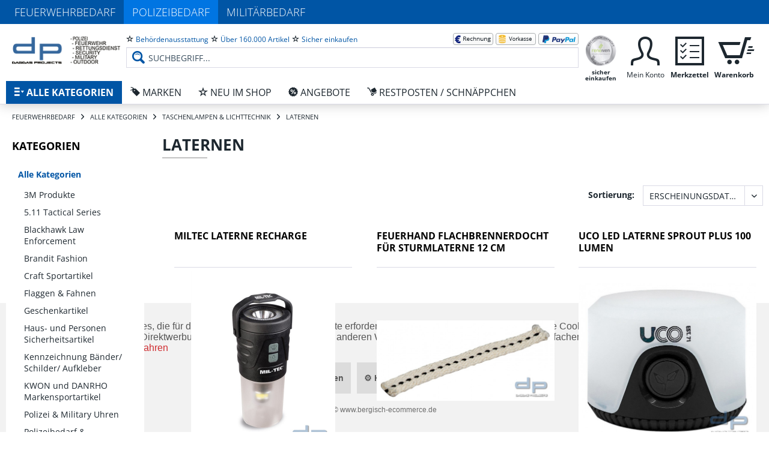

--- FILE ---
content_type: text/html; charset=UTF-8
request_url: https://www.polizeibedarf-dagdas.de/alle-kategorien/taschenlampen-lichttechnik/laternen/
body_size: 20392
content:
<!DOCTYPE html>
<html class="no-js" lang="de" itemscope="itemscope" itemtype="http://schema.org/WebPage">
<head>
<meta charset="utf-8">
<meta name="author" content="" />
<meta name="robots" content="index,follow" />
<meta name="revisit-after" content="15 days" />
<meta name="keywords" content=" Bundeswehr, Bekleidung, Nato, Militär, Gebrauchte Bekleidung, Geschenkartikel / Dekoration, Gebrauchte Ausrüstung, Ausrüstung, Reenactment" />
<meta name="description" content="Laternen" />
<meta property="og:type" content="product" />
<meta property="og:site_name" content="Dagdas Projects Behördenausrüster" />
<meta property="og:title" content="Laternen" />
<meta property="og:description" content="Laternen" />
<meta name="twitter:card" content="product" />
<meta name="twitter:site" content="Dagdas Projects Behördenausrüster" />
<meta name="twitter:title" content="Laternen" />
<meta name="twitter:description" content="Laternen" />
<meta property="og:image" content="https://www.polizeibedarf-dagdas.de/media/image/b0/50/c6/15196500.jpg" />
<meta name="twitter:image" content="https://www.polizeibedarf-dagdas.de/media/image/b0/50/c6/15196500.jpg" />
<meta itemprop="copyrightHolder" content="Dagdas Projects Behördenausrüster" />
<meta itemprop="copyrightYear" content="2014" />
<meta itemprop="isFamilyFriendly" content="False" />
<meta itemprop="image" content="https://www.polizeibedarf-dagdas.de/media/image/c4/57/cd/dagdas-polizeibedarf.png" />
<meta name="viewport" content="width=device-width, initial-scale=1.0, user-scalable=no">
<meta name="mobile-web-app-capable" content="yes">
<meta name="apple-mobile-web-app-title" content="Dagdas Projects Behördenausrüster">
<meta name="apple-mobile-web-app-capable" content="yes">
<meta name="apple-mobile-web-app-status-bar-style" content="default">
<link rel="apple-touch-icon-precomposed" href="https://www.polizeibedarf-dagdas.de/media/image/2e/4e/2c/dagdas-polizeibedarf-mobile.png">
<link rel="shortcut icon" href="https://www.polizeibedarf-dagdas.de/media/image/23/60/43/polizeibedarf_icon.gif">
<meta name="msapplication-navbutton-color" content="#0055a5" />
<meta name="application-name" content="Dagdas Projects Behördenausrüster" />
<meta name="msapplication-starturl" content="https://www.polizeibedarf-dagdas.de/" />
<meta name="msapplication-window" content="width=1024;height=768" />
<meta name="msapplication-TileImage" content="https://www.polizeibedarf-dagdas.de/media/image/2e/4e/2c/dagdas-polizeibedarf-mobile.png">
<meta name="msapplication-TileColor" content="#0055a5">
<meta name="theme-color" content="#0055a5" />
<link rel="canonical" href="https://www.polizeibedarf-dagdas.de/alle-kategorien/taschenlampen-lichttechnik/laternen/" />
<title itemprop="name">Laternen | Dagdas Projects Behördenausrüster</title>
<link href="/web/cache/1749551354_cb1a7e94aa5b85849fe666eef2d15b63.css" media="all" rel="stylesheet" type="text/css" />
</head>
<body class="is--ctl-listing is--act-index" >
<div class="page-wrap">
<noscript class="noscript-main">
<div class="alert is--warning">
<div class="alert--icon">
<i class="icon--element icon--warning"></i>
</div>
<div class="alert--content">
Um Dagdas&#x20;Projects&#x20;Beh&#xF6;rdenausr&#xFC;ster in vollem Umfang nutzen zu k&ouml;nnen, empfehlen wir Ihnen Javascript in Ihrem Browser zu aktiveren.
</div>
</div>
</noscript>
<div class="header-wrapper">
<header class="header-main is--active-searchfield">
<div class="subshop-navigation">
<div class="container">
<ul class="navigation--list">
<li class="navigation--entry ">
<a class="navigation--link" href="https://www.feuerwehrbedarf-dagdas.de/" title="Feuerwehrbedarf" rel="nofollow">
Feuerwehrbedarf
</a>
</li>
<li class="navigation--entry is--active">
<a class="navigation--link" href="https://www.polizeibedarf-dagdas.de/" title="Polizeibedarf">
Polizeibedarf
</a>
</li>
<li class="navigation--entry ">
<a class="navigation--link" href="https://www.militarybedarf-dagdas.de/" title="Militärbedarf" rel="nofollow">
Militärbedarf
</a>
</li>
</ul>
</div>
</div>
<div class="container header--navigation">
<div class="navigation--entry entry--menu-left" role="menuitem">
<a class="entry--link entry--trigger btn is--icon-left" href="#offcanvas--left" data-offcanvas="true" data-offCanvasSelector=".sidebar-main">
<i class="icon--menu lw-icon lw-iconmonstr-menu-3"></i> Menü
</a>
</div>
<div class="logo-main block-group" role="banner">
<div class="logo--shop block">
<a class="logo--link" href="https://www.polizeibedarf-dagdas.de/" title="Dagdas Projects Behördenausrüster - zur Startseite wechseln">
<picture>
<source srcset="/themes/Frontend/DagdasPolizei/frontend/_public/src/img/dagdas-polizeibedarf.png" media="(min-width: 78.75em)">
<source srcset="/themes/Frontend/DagdasPolizei/frontend/_public/src/img/dagdas-polizeibedarf.png" media="(min-width: 64em)">
<source srcset="/themes/Frontend/DagdasPolizei/frontend/_public/src/img/dagdas-polizeibedarf.png" media="(min-width: 48em)">
<img srcset="/themes/Frontend/DagdasPolizei/frontend/_public/src/img/dagdas-polizeibedarf.png" alt="Dagdas Projects Behördenausrüster - zur Startseite wechseln" />
</picture>
</a>
</div>
</div>
<nav class="shop--navigation block-group">
<ul class="navigation--list block-group" role="menubar">
<li class="navigation--entry entry--search is--active" role="menuitem" data-search="true" aria-haspopup="true">
<div class="top-links-list-container">
<ul class="top-links-list top-links-list-left">
<li class="top-link-item">
<i class="lw-icon lw-iconmonstr-star-2"></i>
<span class="top-link-text">Behördenausstattung</span>
</li>
<li class="top-link-item">
<i class="lw-icon lw-iconmonstr-star-2"></i>
<span class="top-link-text">Über 160.000 Artikel</span>
</li>
<li class="top-link-item">
<i class="lw-icon lw-iconmonstr-star-2"></i>
<span class="top-link-text">Sicher einkaufen</span>
</li>
</ul>
<ul class="top-links-list top-links-list-right">
<li class="top-link-item">
<img class="top-link-image" src="/themes/Frontend/DagdasFeuerwehr/frontend/_public/src/img/payment/rechnung.png" alt="Rechnung" title="Rechnung" />
</li>
<li class="top-link-item">
<img class="top-link-image" src="/themes/Frontend/DagdasFeuerwehr/frontend/_public/src/img/payment/vorkasse.png?v=2" alt="Vorkasse" title="Vorkasse" />
</li>
<li class="top-link-item">
<img class="top-link-image" src="/themes/Frontend/DagdasFeuerwehr/frontend/_public/src/img/payment/paypal.png" alt="PayPal" title="PayPal" />
</li>
</ul>
</div>
<form action="/search" method="get" class="main-search--form">
<input type="search" name="sSearch" class="main-search--field" autocomplete="off" autocapitalize="off" placeholder="Suchbegriff..." maxlength="30" />
<button type="submit" class="main-search--button">
<i class="icon--search"></i>
<span class="main-search--text">Suchen</span>
</button>
<div class="form--ajax-loader">&nbsp;</div>
</form>
<div class="main-search--results"></div>
</li>
<li class="navigation--entry entry--ra" role="menuitem">
<a href="https://ra-iven.de/ratgeber_pruefprogramm.html" target="_blank" rel="nofollow" class="btn tooltip" data-tooltip="Bei uns kaufen Sie sicher ein. Wir sind durch einen spezialisierten Anwalt des IT-Rechts rechtlich geprüft - zu Ihrer Sicherheit!">
<img src="/themes/Frontend/DagdasFeuerwehr/frontend/_public/src/img/rechtlich-geprueft.png" alt="Bei uns kaufen Sie sicher ein. Wir sind durch einen spezialisierten Anwalt des IT-Rechts rechtlich geprüft - zu Ihrer Sicherheit!"/>
<span class="btn-label">sicher einkaufen</span>
</a>
</li>

    <li class="navigation--entry entry--account with-slt"
        role="menuitem"
        data-offcanvas="true"
        data-offCanvasSelector=".account--dropdown-navigation">
        
            <a href="https://www.polizeibedarf-dagdas.de/account"
               title="Mein Konto"
               class="btn is--icon-left entry--link account--link">
                <i class="icon--account lw-icon lw-iconmonstr-user-2"></i>
                <span class="account--display btn-label">
                    Mein Konto
                </span>
            </a>
        

                    
                <div class="account--dropdown-navigation">

                    
                        <div class="navigation--smartphone">
                            <div class="entry--close-off-canvas">
                                <a href="#close-account-menu"
                                   class="account--close-off-canvas"
                                   title="Menü schließen">
                                    Menü schließen <i class="icon--arrow-right"></i>
                                </a>
                            </div>
                        </div>
                    

                    
                            <div class="account--menu is--rounded is--personalized">
        

            
            
                                    <h2 class="navigation--headline">
                        Mein Konto
                    </h2>
                            

            
            <div class="account--menu-container">

                
                    
                    <ul class="sidebar--navigation navigation--list is--level0 show--active-items">
                        
                            
                            

                                                                    <li class="navigation--entry">
                                    <span class="navigation--signin">
                                        <a href="https://www.polizeibedarf-dagdas.de/account#hide-registration"
                                           class="blocked--link btn is--primary navigation--signin-btn"
                                           data-collapseTarget="#registration"
                                           data-action="close">
                                            Anmelden
                                        </a>
                                        <span class="navigation--register">
                                            oder
                                            <a href="https://www.polizeibedarf-dagdas.de/account#show-registration"
                                               class="blocked--link"
                                               data-collapseTarget="#registration"
                                               data-action="open">
                                                registrieren
                                            </a>
                                        </span>
                                    </span>
                                    </li>
                                
                                <li class="navigation--entry">
                                    <a href="https://www.polizeibedarf-dagdas.de/account" title="Übersicht" class="navigation--link" rel="nofollow">
                                        Übersicht
                                    </a>
                                </li>
                            

                            
                            
                                <li class="navigation--entry">
                                    <a href="https://www.polizeibedarf-dagdas.de/account/profile" title="Persönliche Daten" class="navigation--link" rel="nofollow">
                                        Persönliche Daten
                                    </a>
                                </li>
                            

                            
                            
                                                                    <li class="navigation--entry">
                                        <a href="https://www.polizeibedarf-dagdas.de/address/index/sidebar/" title="Adressen" class="navigation--link" rel="nofollow">
                                            Adressen
                                        </a>
                                    </li>
                                                            

                            
                            
                                <li class="navigation--entry">
                                    <a href="https://www.polizeibedarf-dagdas.de/account/payment" title="Zahlungsarten" class="navigation--link" rel="nofollow">
                                        Zahlungsarten
                                    </a>
                                </li>
                            

                            
                            
                                <li class="navigation--entry">
                                    <a href="https://www.polizeibedarf-dagdas.de/account/orders" title="Bestellungen" class="navigation--link" rel="nofollow">
                                        Bestellungen
                                    </a>
                                </li>
                            

                            
                            
                                                            

                            
                            
                                <li class="navigation--entry">
                                    <a href="https://www.polizeibedarf-dagdas.de/note" title="Merkzettel" class="navigation--link" rel="nofollow">
                                        Merkzettel
                                    </a>
                                </li>
                            

                            
                            
                                                            

                            
                            
                                                            
                        
                    </ul>
                
            </div>
        
    </div>
                    
                </div>
            
            </li>




    <li class="navigation--entry entry--notepad" role="menuitem">
        <a href="https://www.polizeibedarf-dagdas.de/note" title="Merkzettel" class="btn">
            <i class="icon--heart lw-icon lw-iconmonstr-task-1"></i>
            <span class="cart--display btn-label">
                Merkzettel
            </span>
                    </a>
    </li>




    <li class="navigation--entry entry--cart" role="menuitem">
        <a class="btn is--icon-left cart--link" href="https://www.polizeibedarf-dagdas.de/checkout/cart" title="Warenkorb">

            <i class="icon--basket lw-icon lw-iconmonstr-shopping-cart-23"></i>

            <span class="badge is--primary is--minimal cart--quantity is--hidden">0</span>

            <span class="cart--display btn-label">
                                    Warenkorb
                            </span>

            <span class="cart--amount">
                0,00&nbsp;&euro; *
            </span>
        </a>
        <div class="ajax-loader">&nbsp;</div>
    </li>



</ul>
</nav>
<div class="container--ajax-cart" data-collapse-cart="true" data-displayMode="offcanvas"></div>
</div>
</header>
<nav class="navigation-main">
<div class="container" data-menu-scroller="true" data-listSelector=".navigation--list.container" data-viewPortSelector=".navigation--list-wrapper">
<div class="navigation--list-wrapper">
<ul class="navigation--list container" role="menubar" itemscope="itemscope" itemtype="http://schema.org/SiteNavigationElement">
<li class="navigation--entry is--home" role="menuitem">
<a class="navigation--link is--first" href="https://www.polizeibedarf-dagdas.de/" title="Home" itemprop="url">
<i class="lw-icon lw-iconmonstr-menu-3"></i>
<span itemprop="name">Home</span>
</a>
</li><li class="navigation--entry is--active" role="menuitem">
<a class="navigation--link is--active" href="https://www.polizeibedarf-dagdas.de/alle-kategorien/" title="Alle Kategorien" itemprop="url">
<i class="lw-icon lw-iconmonstr-menu-3"></i>
<span itemprop="name">Alle Kategorien</span>
</a>
</li><li class="navigation--entry" role="menuitem">
<a class="navigation--link" href="/marken" title="Marken" itemprop="url">
<i class="lw-icon lw-iconmonstr-tag-11"></i>
<span itemprop="name">Marken</span>
</a>
</li><li class="navigation--entry" role="menuitem">
<a class="navigation--link" href="https://www.polizeibedarf-dagdas.de/neu-im-shop/" title="Neu im Shop" itemprop="url">
<i class="lw-icon lw-iconmonstr-star-2"></i>
<span itemprop="name">Neu im Shop</span>
</a>
</li><li class="navigation--entry" role="menuitem">
<a class="navigation--link" href="https://www.feuerwehrbedarf-dagdas.de/restposten-schnaeppchen/" title="Angebote" itemprop="url" target="https://www.polizeibedarf-dagdas" rel="nofollow">
<i class="lw-icon lw-discount"></i>
<span itemprop="name">Angebote</span>
</a>
</li><li class="navigation--entry" role="menuitem">
<a class="navigation--link" href="https://www.feuerwehrbedarf-dagdas.de/restposten-schnaeppchen/" title="Restposten / Schnäppchen" itemprop="url" rel="nofollow">
<i class="lw-icon lw-delivery"></i>
<span itemprop="name">Restposten / Schnäppchen</span>
</a>
</li>            </ul>
</div>
<div class="advanced-menu" data-advanced-menu="true" data-hoverDelay="250">
<div class="container menu--container">
<div class="button-container">
<span class="button--close">
<i class="icon--cross"></i>
</span>
</div>
<div class="content--wrapper has--content has--teaser">
<ul class="menu--list menu--level-0 columns--2" style="width: 50%;">
<li class="menu--list-item item--level-0" style="width: 100%">
<a href="https://www.polizeibedarf-dagdas.de/alle-kategorien/3m-produkte/" class="menu--list-item-link has--content" title="3M Produkte" onclick="javascript:return false;">3M Produkte</a>
<span class="menu--list-item-triangle"></span>
<h3 class="menu--list-title">
3M Produkte
<span class="menu--list-title-underscore"></span>
</h3>
<ul class="menu--list menu--level-1 columns--2">
<li class="menu--list-item item--level-1">
<div class="panel">
<div class="categories--box-title panel--header">
<a class="categories--link" href="https://www.polizeibedarf-dagdas.de/alle-kategorien/3m-produkte/3m-aktive-kapselgehoerschuetzer/" title="3M Aktive Kapselgehörschützer" itemprop="url">
3M Aktive Kapselgehörschützer
</a>
</div>
</div>
</li>
<li class="menu--list-item item--level-1">
<div class="panel">
<div class="categories--box-title panel--header">
<a class="categories--link" href="https://www.polizeibedarf-dagdas.de/alle-kategorien/3m-produkte/3m-augenschutz/" title="3M Augenschutz" itemprop="url">
3M Augenschutz
</a>
</div>
</div>
</li>
<li class="menu--list-item item--level-1">
<div class="panel">
<div class="categories--box-title panel--header">
<a class="categories--link" href="https://www.polizeibedarf-dagdas.de/alle-kategorien/3m-produkte/3m-buegelgehoerschuetzer/" title="3M Bügelgehörschützer" itemprop="url">
3M Bügelgehörschützer
</a>
</div>
</div>
</li>
<li class="menu--list-item item--level-1">
<div class="panel">
<div class="categories--box-title panel--header">
<a class="categories--link" href="https://www.polizeibedarf-dagdas.de/alle-kategorien/3m-produkte/3m-gehoerschutzstoepsel-mit-stiel/" title="3M Gehörschutzstöpsel mit Stiel" itemprop="url">
3M Gehörschutzstöpsel mit Stiel
</a>
</div>
</div>
</li>
<li class="menu--list-item item--level-1">
<div class="panel">
<div class="categories--box-title panel--header">
<a class="categories--link" href="https://www.polizeibedarf-dagdas.de/alle-kategorien/3m-produkte/3m-gesichtsschutz-3m-kopfschutz/" title="3M Gesichtsschutz / 3M Kopfschutz" itemprop="url">
3M Gesichtsschutz / 3M Kopfschutz
</a>
</div>
</div>
</li>
<li class="menu--list-item item--level-1">
<div class="panel">
<div class="categories--box-title panel--header">
<a class="categories--link" href="https://www.polizeibedarf-dagdas.de/alle-kategorien/3m-produkte/3m-kapselgehoerschuetzer/" title="3M Kapselgehörschützer" itemprop="url">
3M Kapselgehörschützer
</a>
</div>
</div>
</li>
<li class="menu--list-item item--level-1">
<div class="panel">
<div class="categories--box-title panel--header">
<a class="categories--link" href="https://www.polizeibedarf-dagdas.de/alle-kategorien/3m-produkte/3m-schutzhelme/" title="3M Schutzhelme" itemprop="url">
3M Schutzhelme
</a>
</div>
</div>
</li>
<li class="menu--list-item item--level-1">
<div class="panel">
<div class="categories--box-title panel--header">
<a class="categories--link" href="https://www.polizeibedarf-dagdas.de/alle-kategorien/3m-produkte/3m-taktische-gehoerschutzstoepsel/" title="3M Taktische Gehörschutzstöpsel" itemprop="url">
3M Taktische Gehörschutzstöpsel
</a>
</div>
</div>
</li>
<li class="menu--list-item item--level-1">
<div class="panel">
<div class="categories--box-title panel--header">
<a class="categories--link" href="https://www.polizeibedarf-dagdas.de/alle-kategorien/3m-produkte/3m-vorgeformte-gehoerschutzstoepsel/" title="3M Vorgeformte Gehörschutzstöpsel" itemprop="url">
3M Vorgeformte Gehörschutzstöpsel
</a>
</div>
</div>
</li>
<li class="menu--list-item item--level-1">
<div class="panel">
<div class="categories--box-title panel--header">
<a class="categories--link" href="https://www.polizeibedarf-dagdas.de/alle-kategorien/3m-produkte/3m-vorzuformende-gehoerschutzstoepsel/" title="3M Vorzuformende Gehörschutzstöpsel" itemprop="url">
3M Vorzuformende Gehörschutzstöpsel
</a>
</div>
</div>
</li>
<li class="menu--list-item item--level-1">
<div class="panel">
<div class="categories--box-title panel--header">
<a class="categories--link" href="https://www.polizeibedarf-dagdas.de/alle-kategorien/3m-produkte/sonstige-gehoerschuetzer/" title="sonstige Gehörschützer" itemprop="url">
sonstige Gehörschützer
</a>
</div>
</div>
</li>
</ul>
</li>
<li class="menu--list-item item--level-0" style="width: 100%">
<a href="https://www.polizeibedarf-dagdas.de/alle-kategorien/5.11-tactical-series/" class="menu--list-item-link has--content" title="5.11 Tactical Series" onclick="javascript:return false;">5.11 Tactical Series</a>
<span class="menu--list-item-triangle"></span>
<h3 class="menu--list-title">
5.11 Tactical Series
<span class="menu--list-title-underscore"></span>
</h3>
<ul class="menu--list menu--level-1 columns--2">
<li class="menu--list-item item--level-1">
<div class="panel">
<div class="categories--box-title panel--header">
<a class="categories--link" href="https://www.polizeibedarf-dagdas.de/alle-kategorien/5.11-tactical-series/5.11-ausruestung/" title="5.11 Ausrüstung" itemprop="url">
5.11 Ausrüstung
</a>
</div>
</div>
</li>
<li class="menu--list-item item--level-1">
<div class="panel">
<div class="categories--box-title panel--header">
<a class="categories--link" href="https://www.polizeibedarf-dagdas.de/alle-kategorien/5.11-tactical-series/5.11-einsatzstiefel-schuhe/" title="5.11 Einsatzstiefel & Schuhe" itemprop="url">
5.11 Einsatzstiefel & Schuhe
</a>
</div>
</div>
</li>
<li class="menu--list-item item--level-1">
<div class="panel">
<div class="categories--box-title panel--header">
<a class="categories--link" href="https://www.polizeibedarf-dagdas.de/alle-kategorien/5.11-tactical-series/5.11-guertel/" title="5.11 Gürtel" itemprop="url">
5.11 Gürtel
</a>
</div>
</div>
</li>
<li class="menu--list-item item--level-1">
<div class="panel">
<div class="categories--box-title panel--header">
<a class="categories--link" href="https://www.polizeibedarf-dagdas.de/alle-kategorien/5.11-tactical-series/5.11-handschuhe/" title="5.11 Handschuhe" itemprop="url">
5.11 Handschuhe
</a>
</div>
</div>
</li>
<li class="menu--list-item item--level-1">
<div class="panel">
<div class="categories--box-title panel--header">
<a class="categories--link" href="https://www.polizeibedarf-dagdas.de/alle-kategorien/5.11-tactical-series/5.11-hemden-kurzarm/" title="5.11 Hemden kurzarm" itemprop="url">
5.11 Hemden kurzarm
</a>
</div>
</div>
</li>
<li class="menu--list-item item--level-1">
<div class="panel">
<div class="categories--box-title panel--header">
<a class="categories--link" href="https://www.polizeibedarf-dagdas.de/alle-kategorien/5.11-tactical-series/5.11-hemden-langarm/" title="5.11 Hemden langarm" itemprop="url">
5.11 Hemden langarm
</a>
</div>
</div>
</li>
<li class="menu--list-item item--level-1">
<div class="panel">
<div class="categories--box-title panel--header">
<a class="categories--link" href="https://www.polizeibedarf-dagdas.de/alle-kategorien/5.11-tactical-series/5.11-hosen/" title="5.11 Hosen" itemprop="url">
5.11 Hosen
</a>
</div>
</div>
</li>
<li class="menu--list-item item--level-1">
<div class="panel">
<div class="categories--box-title panel--header">
<a class="categories--link" href="https://www.polizeibedarf-dagdas.de/alle-kategorien/5.11-tactical-series/5.11-jacken/" title="5.11 Jacken" itemprop="url">
5.11 Jacken
</a>
</div>
</div>
</li>
<li class="menu--list-item item--level-1">
<div class="panel">
<div class="categories--box-title panel--header">
<a class="categories--link" href="https://www.polizeibedarf-dagdas.de/alle-kategorien/5.11-tactical-series/5.11-kopfbedeckungenschals/" title="5.11 Kopfbedeckungen/Schals" itemprop="url">
5.11 Kopfbedeckungen/Schals
</a>
</div>
</div>
</li>
<li class="menu--list-item item--level-1">
<div class="panel">
<div class="categories--box-title panel--header">
<a class="categories--link" href="https://www.polizeibedarf-dagdas.de/alle-kategorien/5.11-tactical-series/5.11-koffer/" title="5.11 Koffer" itemprop="url">
5.11 Koffer
</a>
</div>
</div>
</li>
<li class="menu--list-item item--level-1">
<div class="panel">
<div class="categories--box-title panel--header">
<a class="categories--link" href="https://www.polizeibedarf-dagdas.de/alle-kategorien/5.11-tactical-series/5.11-tactical-messer-und-multitools/" title="5.11 Tactical Messer und Multitools" itemprop="url">
5.11 Tactical Messer und Multitools
</a>
</div>
</div>
</li>
<li class="menu--list-item item--level-1">
<div class="panel">
<div class="categories--box-title panel--header">
<a class="categories--link" href="https://www.polizeibedarf-dagdas.de/alle-kategorien/5.11-tactical-series/5.11-polo-shirts-t-shirts/" title="5.11 Polo Shirts & T-Shirts" itemprop="url">
5.11 Polo Shirts & T-Shirts
</a>
</div>
</div>
</li>
<li class="menu--list-item item--level-1">
<div class="panel">
<div class="categories--box-title panel--header">
<a class="categories--link" href="https://www.polizeibedarf-dagdas.de/alle-kategorien/5.11-tactical-series/5.11-sweat-shirts/" title="5.11 Sweat Shirts" itemprop="url">
5.11 Sweat Shirts
</a>
</div>
</div>
</li>
<li class="menu--list-item item--level-1">
<div class="panel">
<div class="categories--box-title panel--header">
<a class="categories--link" href="https://www.polizeibedarf-dagdas.de/alle-kategorien/5.11-tactical-series/5.11-shorts/" title="5.11 Shorts" itemprop="url">
5.11 Shorts
</a>
</div>
</div>
</li>
<li class="menu--list-item item--level-1">
<div class="panel">
<div class="categories--box-title panel--header">
<a class="categories--link" href="https://www.polizeibedarf-dagdas.de/alle-kategorien/5.11-tactical-series/5.11-socken/" title="5.11 Socken" itemprop="url">
5.11 Socken
</a>
</div>
</div>
</li>
<li class="menu--list-item item--level-1">
<div class="panel">
<div class="categories--box-title panel--header">
<a class="categories--link" href="https://www.polizeibedarf-dagdas.de/alle-kategorien/5.11-tactical-series/5.11-taschen-rucksaecke/" title="5.11 Taschen & Rucksäcke" itemprop="url">
5.11 Taschen & Rucksäcke
</a>
</div>
</div>
</li>
<li class="menu--list-item item--level-1">
<div class="panel">
<div class="categories--box-title panel--header">
<a class="categories--link" href="https://www.polizeibedarf-dagdas.de/alle-kategorien/5.11-tactical-series/5.11-taschenlampen/" title="5.11 Taschenlampen" itemprop="url">
5.11 Taschenlampen
</a>
</div>
</div>
</li>
<li class="menu--list-item item--level-1">
<div class="panel">
<div class="categories--box-title panel--header">
<a class="categories--link" href="https://www.polizeibedarf-dagdas.de/alle-kategorien/5.11-tactical-series/5.11-uhren/" title="5.11 Uhren" itemprop="url">
5.11 Uhren
</a>
</div>
</div>
</li>
<li class="menu--list-item item--level-1">
<div class="panel">
<div class="categories--box-title panel--header">
<a class="categories--link" href="https://www.polizeibedarf-dagdas.de/alle-kategorien/5.11-tactical-series/5.11-unterwaesche/" title="5.11 Unterwäsche" itemprop="url">
5.11 Unterwäsche
</a>
</div>
</div>
</li>
<li class="menu--list-item item--level-1">
<div class="panel">
<div class="categories--box-title panel--header">
<a class="categories--link" href="https://www.polizeibedarf-dagdas.de/alle-kategorien/5.11-tactical-series/5.11-waffenholster/" title="5.11 Waffenholster" itemprop="url">
5.11 Waffenholster
</a>
</div>
</div>
</li>
<li class="menu--list-item item--level-1">
<div class="panel">
<div class="categories--box-title panel--header">
<a class="categories--link" href="https://www.polizeibedarf-dagdas.de/alle-kategorien/5.11-tactical-series/5.11-waffenzubehoer/" title="5.11 Waffenzubehör" itemprop="url">
5.11 Waffenzubehör
</a>
</div>
</div>
</li>
<li class="menu--list-item item--level-1">
<div class="panel">
<div class="categories--box-title panel--header">
<a class="categories--link" href="https://www.polizeibedarf-dagdas.de/alle-kategorien/5.11-tactical-series/5.11-westen/" title="5.11 Westen" itemprop="url">
5.11 Westen
</a>
</div>
</div>
</li>
<li class="menu--list-item item--level-1">
<div class="panel">
<div class="categories--box-title panel--header">
<a class="categories--link" href="https://www.polizeibedarf-dagdas.de/alle-kategorien/5.11-tactical-series/5.11-zubehoer/" title="5.11 Zubehör" itemprop="url">
5.11 Zubehör
</a>
</div>
</div>
</li>
</ul>
</li>
<li class="menu--list-item item--level-0" style="width: 100%">
<a href="https://www.polizeibedarf-dagdas.de/alle-kategorien/blackhawk-law-enforcement/" class="menu--list-item-link has--content" title="Blackhawk Law Enforcement" onclick="javascript:return false;">Blackhawk Law Enforcement</a>
<span class="menu--list-item-triangle"></span>
<h3 class="menu--list-title">
Blackhawk Law Enforcement
<span class="menu--list-title-underscore"></span>
</h3>
<ul class="menu--list menu--level-1 columns--2">
<li class="menu--list-item item--level-1">
<div class="panel">
<div class="categories--box-title panel--header">
<a class="categories--link" href="https://www.polizeibedarf-dagdas.de/alle-kategorien/blackhawk-law-enforcement/blackhawk-dynamic-entry/" title="Blackhawk Dynamic Entry" itemprop="url">
Blackhawk Dynamic Entry
</a>
</div>
</div>
</li>
<li class="menu--list-item item--level-1">
<div class="panel">
<div class="categories--box-title panel--header">
<a class="categories--link" href="https://www.polizeibedarf-dagdas.de/alle-kategorien/blackhawk-law-enforcement/blackhawk-guertel/" title="Blackhawk Gürtel" itemprop="url">
Blackhawk Gürtel
</a>
</div>
</div>
</li>
<li class="menu--list-item item--level-1">
<div class="panel">
<div class="categories--box-title panel--header">
<a class="categories--link" href="https://www.polizeibedarf-dagdas.de/alle-kategorien/blackhawk-law-enforcement/blackhawk-handschuhe/" title="Blackhawk Handschuhe" itemprop="url">
Blackhawk Handschuhe
</a>
</div>
</div>
</li>
<li class="menu--list-item item--level-1">
<div class="panel">
<div class="categories--box-title panel--header">
<a class="categories--link" href="https://www.polizeibedarf-dagdas.de/alle-kategorien/blackhawk-law-enforcement/blackhawk-hosen/" title="Blackhawk Hosen" itemprop="url">
Blackhawk Hosen
</a>
</div>
</div>
</li>
<li class="menu--list-item item--level-1">
<div class="panel">
<div class="categories--box-title panel--header">
<a class="categories--link" href="https://www.polizeibedarf-dagdas.de/alle-kategorien/blackhawk-law-enforcement/blackhawk-kopfhauben-muetzen/" title="Blackhawk Kopfhauben & Mützen" itemprop="url">
Blackhawk Kopfhauben & Mützen
</a>
</div>
</div>
</li>
<li class="menu--list-item item--level-1">
<div class="panel">
<div class="categories--box-title panel--header">
<a class="categories--link" href="https://www.polizeibedarf-dagdas.de/alle-kategorien/blackhawk-law-enforcement/blackhawk-koerperschutzausruestung/" title="Blackhawk Körperschutzausrüstung" itemprop="url">
Blackhawk Körperschutzausrüstung
</a>
</div>
</div>
</li>
<li class="menu--list-item item--level-1">
<div class="panel">
<div class="categories--box-title panel--header">
<a class="categories--link" href="https://www.polizeibedarf-dagdas.de/alle-kategorien/blackhawk-law-enforcement/blackhawk-rucksaecke-packs/" title="Blackhawk Rucksäcke Packs" itemprop="url">
Blackhawk Rucksäcke Packs
</a>
</div>
</div>
</li>
<li class="menu--list-item item--level-1">
<div class="panel">
<div class="categories--box-title panel--header">
<a class="categories--link" href="https://www.polizeibedarf-dagdas.de/alle-kategorien/blackhawk-law-enforcement/blackhawk-taschen-bags-cases/" title="Blackhawk Taschen Bags & Cases" itemprop="url">
Blackhawk Taschen Bags & Cases
</a>
</div>
</div>
</li>
<li class="menu--list-item item--level-1">
<div class="panel">
<div class="categories--box-title panel--header">
<a class="categories--link" href="https://www.polizeibedarf-dagdas.de/alle-kategorien/blackhawk-law-enforcement/blackhawk-waffenholster/" title="Blackhawk Waffenholster" itemprop="url">
Blackhawk Waffenholster
</a>
</div>
</div>
</li>
<li class="menu--list-item item--level-1">
<div class="panel">
<div class="categories--box-title panel--header">
<a class="categories--link" href="https://www.polizeibedarf-dagdas.de/alle-kategorien/blackhawk-law-enforcement/blackhawk-westen/" title="Blackhawk Westen" itemprop="url">
Blackhawk Westen
</a>
</div>
</div>
</li>
<li class="menu--list-item item--level-1">
<div class="panel">
<div class="categories--box-title panel--header">
<a class="categories--link" href="https://www.polizeibedarf-dagdas.de/alle-kategorien/blackhawk-law-enforcement/blackhawk-zubehoer/" title="Blackhawk Zubehör" itemprop="url">
Blackhawk Zubehör
</a>
</div>
</div>
</li>
</ul>
</li>
<li class="menu--list-item item--level-0" style="width: 100%">
<a href="https://www.polizeibedarf-dagdas.de/alle-kategorien/brandit-fashion/" class="menu--list-item-link has--content" title="Brandit Fashion" onclick="javascript:return false;">Brandit Fashion</a>
<span class="menu--list-item-triangle"></span>
<h3 class="menu--list-title">
Brandit Fashion
<span class="menu--list-title-underscore"></span>
</h3>
<ul class="menu--list menu--level-1 columns--2">
<li class="menu--list-item item--level-1">
<div class="panel">
<div class="categories--box-title panel--header">
<a class="categories--link" href="https://www.polizeibedarf-dagdas.de/alle-kategorien/brandit-fashion/shirts/" title="Shirts" itemprop="url">
Shirts
</a>
</div>
</div>
</li>
<li class="menu--list-item item--level-1">
<div class="panel">
<div class="categories--box-title panel--header">
<a class="categories--link" href="https://www.polizeibedarf-dagdas.de/alle-kategorien/brandit-fashion/unterwaesche/" title="Unterwäsche" itemprop="url">
Unterwäsche
</a>
</div>
</div>
</li>
<li class="menu--list-item item--level-1">
<div class="panel">
<div class="categories--box-title panel--header">
<a class="categories--link" href="https://www.polizeibedarf-dagdas.de/alle-kategorien/brandit-fashion/accessoires/" title="Accessoires" itemprop="url">
Accessoires
</a>
</div>
</div>
</li>
<li class="menu--list-item item--level-1">
<div class="panel">
<div class="categories--box-title panel--header">
<a class="categories--link" href="https://www.polizeibedarf-dagdas.de/alle-kategorien/brandit-fashion/hemden/" title="Hemden" itemprop="url">
Hemden
</a>
</div>
</div>
</li>
<li class="menu--list-item item--level-1">
<div class="panel">
<div class="categories--box-title panel--header">
<a class="categories--link" href="https://www.polizeibedarf-dagdas.de/alle-kategorien/brandit-fashion/hosen/" title="Hosen" itemprop="url">
Hosen
</a>
</div>
</div>
</li>
<li class="menu--list-item item--level-1">
<div class="panel">
<div class="categories--box-title panel--header">
<a class="categories--link" href="https://www.polizeibedarf-dagdas.de/alle-kategorien/brandit-fashion/jacken/" title="Jacken" itemprop="url">
Jacken
</a>
</div>
</div>
</li>
<li class="menu--list-item item--level-1">
<div class="panel">
<div class="categories--box-title panel--header">
<a class="categories--link" href="https://www.polizeibedarf-dagdas.de/alle-kategorien/brandit-fashion/pullover/" title="Pullover" itemprop="url">
Pullover
</a>
</div>
</div>
</li>
<li class="menu--list-item item--level-1">
<div class="panel">
<div class="categories--box-title panel--header">
<a class="categories--link" href="https://www.polizeibedarf-dagdas.de/alle-kategorien/brandit-fashion/rucksaecke-und-taschen/" title="Rucksäcke und Taschen" itemprop="url">
Rucksäcke und Taschen
</a>
</div>
</div>
</li>
<li class="menu--list-item item--level-1">
<div class="panel">
<div class="categories--box-title panel--header">
<a class="categories--link" href="https://www.polizeibedarf-dagdas.de/alle-kategorien/brandit-fashion/schuhestiefel/" title="Schuhe/Stiefel" itemprop="url">
Schuhe/Stiefel
</a>
</div>
</div>
</li>
<li class="menu--list-item item--level-1">
<div class="panel">
<div class="categories--box-title panel--header">
<a class="categories--link" href="https://www.polizeibedarf-dagdas.de/alle-kategorien/brandit-fashion/shorts/" title="Shorts" itemprop="url">
Shorts
</a>
</div>
</div>
</li>
</ul>
</li>
<li class="menu--list-item item--level-0" style="width: 100%">
<a href="https://www.polizeibedarf-dagdas.de/alle-kategorien/craft-sportartikel/" class="menu--list-item-link has--content" title="Craft Sportartikel" onclick="javascript:return false;">Craft Sportartikel</a>
<span class="menu--list-item-triangle"></span>
<h3 class="menu--list-title">
Craft Sportartikel
<span class="menu--list-title-underscore"></span>
</h3>
<ul class="menu--list menu--level-1 columns--2">
<li class="menu--list-item item--level-1">
<div class="panel">
<div class="categories--box-title panel--header">
<a class="categories--link" href="https://www.polizeibedarf-dagdas.de/alle-kategorien/craft-sportartikel/accessoires/" title="Accessoires" itemprop="url">
Accessoires
</a>
</div>
</div>
</li>
<li class="menu--list-item item--level-1">
<div class="panel">
<div class="categories--box-title panel--header">
<a class="categories--link" href="https://www.polizeibedarf-dagdas.de/alle-kategorien/craft-sportartikel/funktions-unterwaesche/" title="Funktions-/Unterwäsche" itemprop="url">
Funktions-/Unterwäsche
</a>
</div>
</div>
</li>
<li class="menu--list-item item--level-1">
<div class="panel">
<div class="categories--box-title panel--header">
<a class="categories--link" href="https://www.polizeibedarf-dagdas.de/alle-kategorien/craft-sportartikel/hosen/" title="Hosen" itemprop="url">
Hosen
</a>
</div>
</div>
</li>
<li class="menu--list-item item--level-1">
<div class="panel">
<div class="categories--box-title panel--header">
<a class="categories--link" href="https://www.polizeibedarf-dagdas.de/alle-kategorien/craft-sportartikel/jacken/" title="Jacken" itemprop="url">
Jacken
</a>
</div>
</div>
</li>
<li class="menu--list-item item--level-1">
<div class="panel">
<div class="categories--box-title panel--header">
<a class="categories--link" href="https://www.polizeibedarf-dagdas.de/alle-kategorien/craft-sportartikel/polos/" title="Polos" itemprop="url">
Polos
</a>
</div>
</div>
</li>
<li class="menu--list-item item--level-1">
<div class="panel">
<div class="categories--box-title panel--header">
<a class="categories--link" href="https://www.polizeibedarf-dagdas.de/alle-kategorien/craft-sportartikel/schuhe/" title="Schuhe" itemprop="url">
Schuhe
</a>
</div>
</div>
</li>
<li class="menu--list-item item--level-1">
<div class="panel">
<div class="categories--box-title panel--header">
<a class="categories--link" href="https://www.polizeibedarf-dagdas.de/alle-kategorien/craft-sportartikel/shorts/" title="Shorts" itemprop="url">
Shorts
</a>
</div>
</div>
</li>
<li class="menu--list-item item--level-1">
<div class="panel">
<div class="categories--box-title panel--header">
<a class="categories--link" href="https://www.polizeibedarf-dagdas.de/alle-kategorien/craft-sportartikel/socken/" title="Socken" itemprop="url">
Socken
</a>
</div>
</div>
</li>
<li class="menu--list-item item--level-1">
<div class="panel">
<div class="categories--box-title panel--header">
<a class="categories--link" href="https://www.polizeibedarf-dagdas.de/alle-kategorien/craft-sportartikel/t-shirts/" title="T-Shirts" itemprop="url">
T-Shirts
</a>
</div>
</div>
</li>
<li class="menu--list-item item--level-1">
<div class="panel">
<div class="categories--box-title panel--header">
<a class="categories--link" href="https://www.polizeibedarf-dagdas.de/alle-kategorien/craft-sportartikel/sweatshirts/" title="Sweatshirts" itemprop="url">
Sweatshirts
</a>
</div>
</div>
</li>
<li class="menu--list-item item--level-1">
<div class="panel">
<div class="categories--box-title panel--header">
<a class="categories--link" href="https://www.polizeibedarf-dagdas.de/alle-kategorien/craft-sportartikel/taschen-und-rucksaecke/" title="Taschen und Rucksäcke" itemprop="url">
Taschen und Rucksäcke
</a>
</div>
</div>
</li>
<li class="menu--list-item item--level-1">
<div class="panel">
<div class="categories--box-title panel--header">
<a class="categories--link" href="https://www.polizeibedarf-dagdas.de/alle-kategorien/craft-sportartikel/trikots/" title="Trikots" itemprop="url">
Trikots
</a>
</div>
</div>
</li>
</ul>
</li>
<li class="menu--list-item item--level-0" style="width: 100%">
<a href="https://www.polizeibedarf-dagdas.de/alle-kategorien/flaggen-fahnen/" class="menu--list-item-link no--content" title="Flaggen &amp; Fahnen" onclick="">Flaggen & Fahnen</a>
<span class="menu--list-item-triangle"></span>
<h3 class="menu--list-title">
Flaggen & Fahnen
<span class="menu--list-title-underscore"></span>
</h3>
</li>
<li class="menu--list-item item--level-0" style="width: 100%">
<a href="https://www.polizeibedarf-dagdas.de/alle-kategorien/geschenkartikel/" class="menu--list-item-link has--content" title="Geschenkartikel" onclick="javascript:return false;">Geschenkartikel</a>
<span class="menu--list-item-triangle"></span>
<h3 class="menu--list-title">
Geschenkartikel
<span class="menu--list-title-underscore"></span>
</h3>
<ul class="menu--list menu--level-1 columns--2">
<li class="menu--list-item item--level-1">
<div class="panel">
<div class="categories--box-title panel--header">
<a class="categories--link" href="https://www.polizeibedarf-dagdas.de/alle-kategorien/geschenkartikel/dekomaterial/" title="Dekomaterial" itemprop="url">
Dekomaterial
</a>
</div>
</div>
</li>
<li class="menu--list-item item--level-1">
<div class="panel">
<div class="categories--box-title panel--header">
<a class="categories--link" href="https://www.polizeibedarf-dagdas.de/alle-kategorien/geschenkartikel/essbesteck-teller-etc./" title="Essbesteck & Teller etc." itemprop="url">
Essbesteck & Teller etc.
</a>
</div>
</div>
</li>
<li class="menu--list-item item--level-1">
<div class="panel">
<div class="categories--box-title panel--header">
<a class="categories--link" href="https://www.polizeibedarf-dagdas.de/alle-kategorien/geschenkartikel/flexit-fashion-caps/" title="Flexit Fashion Caps" itemprop="url">
Flexit Fashion Caps
</a>
</div>
</div>
</li>
<li class="menu--list-item item--level-1">
<div class="panel">
<div class="categories--box-title panel--header">
<a class="categories--link" href="https://www.polizeibedarf-dagdas.de/alle-kategorien/geschenkartikel/figuren/" title="Figuren" itemprop="url">
Figuren
</a>
</div>
</div>
</li>
<li class="menu--list-item item--level-1">
<div class="panel">
<div class="categories--box-title panel--header">
<a class="categories--link" href="https://www.polizeibedarf-dagdas.de/alle-kategorien/geschenkartikel/gutscheine/" title="Gutscheine" itemprop="url">
Gutscheine
</a>
</div>
</div>
</li>
<li class="menu--list-item item--level-1">
<div class="panel">
<div class="categories--box-title panel--header">
<a class="categories--link" href="https://www.polizeibedarf-dagdas.de/alle-kategorien/geschenkartikel/herr-bert-und-frau-berta-squeezies/" title="Herr Bert und Frau Berta Squeezies" itemprop="url">
Herr Bert und Frau Berta Squeezies
</a>
</div>
</div>
</li>
<li class="menu--list-item item--level-1">
<div class="panel">
<div class="categories--box-title panel--header">
<a class="categories--link" href="https://www.polizeibedarf-dagdas.de/alle-kategorien/geschenkartikel/khs-tactical-gear-ringe/" title="KHS Tactical Gear Ringe" itemprop="url">
KHS Tactical Gear Ringe
</a>
</div>
</div>
</li>
<li class="menu--list-item item--level-1">
<div class="panel">
<div class="categories--box-title panel--header">
<a class="categories--link" href="https://www.polizeibedarf-dagdas.de/alle-kategorien/geschenkartikel/quietsche-enten/" title="Quietsche-Enten" itemprop="url">
Quietsche-Enten
</a>
</div>
</div>
</li>
<li class="menu--list-item item--level-1">
<div class="panel">
<div class="categories--box-title panel--header">
<a class="categories--link" href="https://www.polizeibedarf-dagdas.de/alle-kategorien/geschenkartikel/schluesselanhaenger-schluesselbaender/" title="Schlüsselanhänger/ Schlüsselbänder" itemprop="url">
Schlüsselanhänger/ Schlüsselbänder
</a>
</div>
</div>
</li>
<li class="menu--list-item item--level-1">
<div class="panel">
<div class="categories--box-title panel--header">
<a class="categories--link" href="https://www.polizeibedarf-dagdas.de/alle-kategorien/geschenkartikel/sluban-armee-spielzeuge/" title="Sluban Armee-Spielzeuge" itemprop="url">
Sluban Armee-Spielzeuge
</a>
</div>
</div>
</li>
<li class="menu--list-item item--level-1">
<div class="panel">
<div class="categories--box-title panel--header">
<a class="categories--link" href="https://www.polizeibedarf-dagdas.de/alle-kategorien/geschenkartikel/sonstige-geschenkartikel/" title="Sonstige Geschenkartikel" itemprop="url">
Sonstige Geschenkartikel
</a>
</div>
</div>
</li>
<li class="menu--list-item item--level-1">
<div class="panel">
<div class="categories--box-title panel--header">
<a class="categories--link" href="https://www.polizeibedarf-dagdas.de/alle-kategorien/geschenkartikel/stofftiere/" title="Stofftiere" itemprop="url">
Stofftiere
</a>
</div>
</div>
</li>
<li class="menu--list-item item--level-1">
<div class="panel">
<div class="categories--box-title panel--header">
<a class="categories--link" href="https://www.polizeibedarf-dagdas.de/alle-kategorien/geschenkartikel/schwerter-aexte-dolche/" title="Schwerter, Äxte, Dolche" itemprop="url">
Schwerter, Äxte, Dolche
</a>
</div>
</div>
</li>
<li class="menu--list-item item--level-1">
<div class="panel">
<div class="categories--box-title panel--header">
<a class="categories--link" href="https://www.polizeibedarf-dagdas.de/alle-kategorien/geschenkartikel/zippo-feuerzeuge/" title="Zippo Feuerzeuge" itemprop="url">
Zippo Feuerzeuge
</a>
</div>
</div>
</li>
</ul>
</li>
<li class="menu--list-item item--level-0" style="width: 100%">
<a href="https://www.polizeibedarf-dagdas.de/alle-kategorien/haus-und-personen-sicherheitsartikel/" class="menu--list-item-link has--content" title="Haus- und Personen Sicherheitsartikel" onclick="javascript:return false;">Haus- und Personen Sicherheitsartikel</a>
<span class="menu--list-item-triangle"></span>
<h3 class="menu--list-title">
Haus- und Personen Sicherheitsartikel
<span class="menu--list-title-underscore"></span>
</h3>
<ul class="menu--list menu--level-1 columns--2">
<li class="menu--list-item item--level-1">
<div class="panel">
<div class="categories--box-title panel--header">
<a class="categories--link" href="https://www.polizeibedarf-dagdas.de/alle-kategorien/haus-und-personen-sicherheitsartikel/alarmschutz-haussicherheit/" title="Alarmschutz & Haussicherheit" itemprop="url">
Alarmschutz & Haussicherheit
</a>
</div>
</div>
</li>
<li class="menu--list-item item--level-1">
<div class="panel">
<div class="categories--box-title panel--header">
<a class="categories--link" href="https://www.polizeibedarf-dagdas.de/alle-kategorien/haus-und-personen-sicherheitsartikel/autozubehoer/" title="Autozubehör" itemprop="url">
Autozubehör
</a>
</div>
</div>
</li>
<li class="menu--list-item item--level-1">
<div class="panel">
<div class="categories--box-title panel--header">
<a class="categories--link" href="https://www.polizeibedarf-dagdas.de/alle-kategorien/haus-und-personen-sicherheitsartikel/personen-sicherheit/" title="Personen Sicherheit" itemprop="url">
Personen Sicherheit
</a>
</div>
</div>
</li>
<li class="menu--list-item item--level-1">
<div class="panel">
<div class="categories--box-title panel--header">
<a class="categories--link" href="https://www.polizeibedarf-dagdas.de/alle-kategorien/haus-und-personen-sicherheitsartikel/rauchmelder/" title="Rauchmelder" itemprop="url">
Rauchmelder
</a>
</div>
</div>
</li>
<li class="menu--list-item item--level-1">
<div class="panel">
<div class="categories--box-title panel--header">
<a class="categories--link" href="https://www.polizeibedarf-dagdas.de/alle-kategorien/haus-und-personen-sicherheitsartikel/schloesser/" title="Schlösser" itemprop="url">
Schlösser
</a>
</div>
</div>
</li>
<li class="menu--list-item item--level-1">
<div class="panel">
<div class="categories--box-title panel--header">
<a class="categories--link" href="https://www.polizeibedarf-dagdas.de/alle-kategorien/haus-und-personen-sicherheitsartikel/sonstiges/" title="Sonstiges" itemprop="url">
Sonstiges
</a>
</div>
</div>
</li>
<li class="menu--list-item item--level-1">
<div class="panel">
<div class="categories--box-title panel--header">
<a class="categories--link" href="https://www.polizeibedarf-dagdas.de/alle-kategorien/haus-und-personen-sicherheitsartikel/tresore-und-safes/" title="Tresore und Safes" itemprop="url">
Tresore und Safes
</a>
</div>
</div>
</li>
</ul>
</li>
<li class="menu--list-item item--level-0" style="width: 100%">
<a href="https://www.polizeibedarf-dagdas.de/alle-kategorien/kennzeichnung-baender-schilder-aufkleber/" class="menu--list-item-link has--content" title="Kennzeichnung Bänder/ Schilder/ Aufkleber" onclick="javascript:return false;">Kennzeichnung Bänder/ Schilder/ Aufkleber</a>
<span class="menu--list-item-triangle"></span>
<h3 class="menu--list-title">
Kennzeichnung Bänder/ Schilder/ Aufkleber
<span class="menu--list-title-underscore"></span>
</h3>
<ul class="menu--list menu--level-1 columns--2">
<li class="menu--list-item item--level-1">
<div class="panel">
<div class="categories--box-title panel--header">
<a class="categories--link" href="https://www.polizeibedarf-dagdas.de/alle-kategorien/kennzeichnung-baender-schilder-aufkleber/absperrband/" title="Absperrband" itemprop="url">
Absperrband
</a>
</div>
</div>
</li>
<li class="menu--list-item item--level-1">
<div class="panel">
<div class="categories--box-title panel--header">
<a class="categories--link" href="https://www.polizeibedarf-dagdas.de/alle-kategorien/kennzeichnung-baender-schilder-aufkleber/autoaufkleber/" title="Autoaufkleber" itemprop="url">
Autoaufkleber
</a>
</div>
</div>
</li>
<li class="menu--list-item item--level-1">
<div class="panel">
<div class="categories--box-title panel--header">
<a class="categories--link" href="https://www.polizeibedarf-dagdas.de/alle-kategorien/kennzeichnung-baender-schilder-aufkleber/dachaufsetzer-und-dachschilder/" title="Dachaufsetzer und Dachschilder" itemprop="url">
Dachaufsetzer und Dachschilder
</a>
</div>
</div>
</li>
<li class="menu--list-item item--level-1">
<div class="panel">
<div class="categories--box-title panel--header">
<a class="categories--link" href="https://www.polizeibedarf-dagdas.de/alle-kategorien/kennzeichnung-baender-schilder-aufkleber/faltsignale/" title="Faltsignale" itemprop="url">
Faltsignale
</a>
</div>
</div>
</li>
<li class="menu--list-item item--level-1">
<div class="panel">
<div class="categories--box-title panel--header">
<a class="categories--link" href="https://www.polizeibedarf-dagdas.de/alle-kategorien/kennzeichnung-baender-schilder-aufkleber/kennzeichnungsschilder/" title="Kennzeichnungsschilder" itemprop="url">
Kennzeichnungsschilder
</a>
</div>
</div>
</li>
<li class="menu--list-item item--level-1">
<div class="panel">
<div class="categories--box-title panel--header">
<a class="categories--link" href="https://www.polizeibedarf-dagdas.de/alle-kategorien/kennzeichnung-baender-schilder-aufkleber/magnetschilder/" title="Magnetschilder" itemprop="url">
Magnetschilder
</a>
</div>
</div>
</li>
<li class="menu--list-item item--level-1">
<div class="panel">
<div class="categories--box-title panel--header">
<a class="categories--link" href="https://www.polizeibedarf-dagdas.de/alle-kategorien/kennzeichnung-baender-schilder-aufkleber/motivschilder/" title="Motivschilder" itemprop="url">
Motivschilder
</a>
</div>
</div>
</li>
<li class="menu--list-item item--level-1">
<div class="panel">
<div class="categories--box-title panel--header">
<a class="categories--link" href="https://www.polizeibedarf-dagdas.de/alle-kategorien/kennzeichnung-baender-schilder-aufkleber/reflexartikel-personenschutz/" title="Reflexartikel Personenschutz" itemprop="url">
Reflexartikel Personenschutz
</a>
</div>
</div>
</li>
<li class="menu--list-item item--level-1">
<div class="panel">
<div class="categories--box-title panel--header">
<a class="categories--link" href="https://www.polizeibedarf-dagdas.de/alle-kategorien/kennzeichnung-baender-schilder-aufkleber/schilder-mit-standard-oder-wunschtext/" title="Schilder mit Standard- oder Wunschtext" itemprop="url">
Schilder mit Standard- oder Wunschtext
</a>
</div>
</div>
</li>
</ul>
</li>
<li class="menu--list-item item--level-0" style="width: 100%">
<a href="https://www.polizeibedarf-dagdas.de/alle-kategorien/kwon-und-danrho-markensportartikel/" class="menu--list-item-link has--content" title="KWON und DANRHO Markensportartikel" onclick="javascript:return false;">KWON und DANRHO Markensportartikel</a>
<span class="menu--list-item-triangle"></span>
<h3 class="menu--list-title">
KWON und DANRHO Markensportartikel
<span class="menu--list-title-underscore"></span>
</h3>
<ul class="menu--list menu--level-1 columns--2">
<li class="menu--list-item item--level-1">
<div class="panel">
<div class="categories--box-title panel--header">
<a class="categories--link" href="https://www.polizeibedarf-dagdas.de/alle-kategorien/kwon-und-danrho-markensportartikel/bekleidung/" title="Bekleidung" itemprop="url">
Bekleidung
</a>
</div>
</div>
</li>
<li class="menu--list-item item--level-1">
<div class="panel">
<div class="categories--box-title panel--header">
<a class="categories--link" href="https://www.polizeibedarf-dagdas.de/alle-kategorien/kwon-und-danrho-markensportartikel/ausruestung/" title="Ausrüstung" itemprop="url">
Ausrüstung
</a>
</div>
</div>
</li>
</ul>
</li>
<li class="menu--list-item item--level-0" style="width: 100%">
<a href="https://www.polizeibedarf-dagdas.de/alle-kategorien/polizei-military-uhren/" class="menu--list-item-link has--content" title="Polizei &amp; Military Uhren" onclick="javascript:return false;">Polizei & Military Uhren</a>
<span class="menu--list-item-triangle"></span>
<h3 class="menu--list-title">
Polizei & Military Uhren
<span class="menu--list-title-underscore"></span>
</h3>
<ul class="menu--list menu--level-1 columns--2">
<li class="menu--list-item item--level-1">
<div class="panel">
<div class="categories--box-title panel--header">
<a class="categories--link" href="https://www.polizeibedarf-dagdas.de/alle-kategorien/polizei-military-uhren/5.11-uhren/" title="5.11 Uhren" itemprop="url">
5.11 Uhren
</a>
</div>
</div>
</li>
<li class="menu--list-item item--level-1">
<div class="panel">
<div class="categories--box-title panel--header">
<a class="categories--link" href="https://www.polizeibedarf-dagdas.de/alle-kategorien/polizei-military-uhren/laco-einsatzuhren/" title="Laco Einsatzuhren" itemprop="url">
Laco Einsatzuhren
</a>
</div>
</div>
</li>
<li class="menu--list-item item--level-1">
<div class="panel">
<div class="categories--box-title panel--header">
<a class="categories--link" href="https://www.polizeibedarf-dagdas.de/alle-kategorien/polizei-military-uhren/smith-wesson-uhren/" title="Smith & Wesson Uhren" itemprop="url">
Smith & Wesson Uhren
</a>
</div>
</div>
</li>
<li class="menu--list-item item--level-1">
<div class="panel">
<div class="categories--box-title panel--header">
<a class="categories--link" href="https://www.polizeibedarf-dagdas.de/alle-kategorien/polizei-military-uhren/sonstige-uhren/" title="sonstige Uhren" itemprop="url">
sonstige Uhren
</a>
</div>
</div>
</li>
<li class="menu--list-item item--level-1">
<div class="panel">
<div class="categories--box-title panel--header">
<a class="categories--link" href="https://www.polizeibedarf-dagdas.de/alle-kategorien/polizei-military-uhren/traser-h3-uhren/" title="Traser H3 Uhren" itemprop="url">
Traser H3 Uhren
</a>
</div>
</div>
</li>
</ul>
</li>
<li class="menu--list-item item--level-0" style="width: 100%">
<a href="https://www.polizeibedarf-dagdas.de/alle-kategorien/polizeibedarf-kriminaltechnik/" class="menu--list-item-link has--content" title="Polizeibedarf &amp; Kriminaltechnik" onclick="javascript:return false;">Polizeibedarf & Kriminaltechnik</a>
<span class="menu--list-item-triangle"></span>
<h3 class="menu--list-title">
Polizeibedarf & Kriminaltechnik
<span class="menu--list-title-underscore"></span>
</h3>
<ul class="menu--list menu--level-1 columns--2">
<li class="menu--list-item item--level-1">
<div class="panel">
<div class="categories--box-title panel--header">
<a class="categories--link" href="https://www.polizeibedarf-dagdas.de/alle-kategorien/polizeibedarf-kriminaltechnik/abwehrsprays-selbstschutz/" title="Abwehrsprays &  Selbstschutz" itemprop="url">
Abwehrsprays &  Selbstschutz
</a>
</div>
</div>
</li>
<li class="menu--list-item item--level-1">
<div class="panel">
<div class="categories--box-title panel--header">
<a class="categories--link" href="https://www.polizeibedarf-dagdas.de/alle-kategorien/polizeibedarf-kriminaltechnik/alkohol-tester/" title="Alkohol Tester" itemprop="url">
Alkohol Tester
</a>
</div>
</div>
</li>
<li class="menu--list-item item--level-1">
<div class="panel">
<div class="categories--box-title panel--header">
<a class="categories--link" href="https://www.polizeibedarf-dagdas.de/cat/index/sCategory/6075" title="Battle Boards" itemprop="url">
Battle Boards
</a>
</div>
</div>
</li>
<li class="menu--list-item item--level-1">
<div class="panel">
<div class="categories--box-title panel--header">
<a class="categories--link" href="https://www.polizeibedarf-dagdas.de/alle-kategorien/polizeibedarf-kriminaltechnik/behoerden-power-megaphone/" title="Behörden Power Megaphone" itemprop="url">
Behörden Power Megaphone
</a>
</div>
</div>
</li>
<li class="menu--list-item item--level-1">
<div class="panel">
<div class="categories--box-title panel--header">
<a class="categories--link" href="https://www.polizeibedarf-dagdas.de/alle-kategorien/polizeibedarf-kriminaltechnik/bianchi-ausruestung/" title="Bianchi Ausrüstung" itemprop="url">
Bianchi Ausrüstung
</a>
</div>
</div>
</li>
<li class="menu--list-item item--level-1">
<div class="panel">
<div class="categories--box-title panel--header">
<a class="categories--link" href="https://www.polizeibedarf-dagdas.de/alle-kategorien/polizeibedarf-kriminaltechnik/brechwerkzeuge-rammen-entry-tools/" title="Brechwerkzeuge/ Rammen/ Entry Tools" itemprop="url">
Brechwerkzeuge/ Rammen/ Entry Tools
</a>
</div>
</div>
</li>
<li class="menu--list-item item--level-1">
<div class="panel">
<div class="categories--box-title panel--header">
<a class="categories--link" href="https://www.polizeibedarf-dagdas.de/alle-kategorien/polizeibedarf-kriminaltechnik/fernglaeser/" title="Ferngläser" itemprop="url">
Ferngläser
</a>
</div>
</div>
</li>
<li class="menu--list-item item--level-1">
<div class="panel">
<div class="categories--box-title panel--header">
<a class="categories--link" href="https://www.polizeibedarf-dagdas.de/alle-kategorien/polizeibedarf-kriminaltechnik/feuerloescher/" title="Feuerlöscher" itemprop="url">
Feuerlöscher
</a>
</div>
</div>
</li>
<li class="menu--list-item item--level-1">
<div class="panel">
<div class="categories--box-title panel--header">
<a class="categories--link" href="https://www.polizeibedarf-dagdas.de/alle-kategorien/polizeibedarf-kriminaltechnik/funktechnik-funkgeraete/" title="Funktechnik / Funkgeräte" itemprop="url">
Funktechnik / Funkgeräte
</a>
</div>
</div>
</li>
<li class="menu--list-item item--level-1">
<div class="panel">
<div class="categories--box-title panel--header">
<a class="categories--link" href="https://www.polizeibedarf-dagdas.de/alle-kategorien/3m-produkte/" title="Gehörschutz" itemprop="url">
Gehörschutz
</a>
</div>
</div>
</li>
<li class="menu--list-item item--level-1">
<div class="panel">
<div class="categories--box-title panel--header">
<a class="categories--link" href="https://www.polizeibedarf-dagdas.de/alle-kategorien/polizeibedarf-kriminaltechnik/holster-halter-kleine-taschen/" title="Holster/ Halter/ kleine Taschen" itemprop="url">
Holster/ Halter/ kleine Taschen
</a>
</div>
</div>
</li>
<li class="menu--list-item item--level-1">
<div class="panel">
<div class="categories--box-title panel--header">
<a class="categories--link" href="https://www.polizeibedarf-dagdas.de/alle-kategorien/polizeibedarf-kriminaltechnik/hand-fussfesseln/" title="Hand- & Fussfesseln" itemprop="url">
Hand- & Fussfesseln
</a>
</div>
</div>
</li>
<li class="menu--list-item item--level-1">
<div class="panel">
<div class="categories--box-title panel--header">
<a class="categories--link" href="https://www.polizeibedarf-dagdas.de/alle-kategorien/polizeibedarf-kriminaltechnik/key-bak-t-reign-schluesselhalter/" title="KEY BAK & T-REIGN Schlüsselhalter" itemprop="url">
KEY BAK & T-REIGN Schlüsselhalter
</a>
</div>
</div>
</li>
<li class="menu--list-item item--level-1">
<div class="panel">
<div class="categories--box-title panel--header">
<a class="categories--link" href="https://www.polizeibedarf-dagdas.de/alle-kategorien/polizeibedarf-kriminaltechnik/kriminaltechnik-forensik-spurensicherung-tatortdokumentation/" title="Kriminaltechnik / Forensik / Spurensicherung Tatortdokumentation" itemprop="url">
Kriminaltechnik / Forensik / Spurensicherung Tatortdokumentation
</a>
</div>
</div>
</li>
<li class="menu--list-item item--level-1">
<div class="panel">
<div class="categories--box-title panel--header">
<a class="categories--link" href="https://www.polizeibedarf-dagdas.de/alle-kategorien/polizeibedarf-kriminaltechnik/laser-entfernungsmessgeraete/" title="Laser Entfernungsmessgeräte" itemprop="url">
Laser Entfernungsmessgeräte
</a>
</div>
</div>
</li>
<li class="menu--list-item item--level-1">
<div class="panel">
<div class="categories--box-title panel--header">
<a class="categories--link" href="https://www.polizeibedarf-dagdas.de/alle-kategorien/polizeibedarf-kriminaltechnik/messer-und-multitools/" title="Messer und Multitools" itemprop="url">
Messer und Multitools
</a>
</div>
</div>
</li>
<li class="menu--list-item item--level-1">
<div class="panel">
<div class="categories--box-title panel--header">
<a class="categories--link" href="https://www.polizeibedarf-dagdas.de/alle-kategorien/polizeibedarf-kriminaltechnik/monadnock/" title="Monadnock" itemprop="url">
Monadnock
</a>
</div>
</div>
</li>
<li class="menu--list-item item--level-1">
<div class="panel">
<div class="categories--box-title panel--header">
<a class="categories--link" href="https://www.polizeibedarf-dagdas.de/cat/index/sCategory/6069" title="Munitionskisten" itemprop="url">
Munitionskisten
</a>
</div>
</div>
</li>
<li class="menu--list-item item--level-1">
<div class="panel">
<div class="categories--box-title panel--header">
<a class="categories--link" href="https://www.polizeibedarf-dagdas.de/alle-kategorien/polizeibedarf-kriminaltechnik/paulson-tactical-protection-equipment/" title="Paulson Tactical protection equipment" itemprop="url">
Paulson Tactical protection equipment
</a>
</div>
</div>
</li>
<li class="menu--list-item item--level-1">
<div class="panel">
<div class="categories--box-title panel--header">
<a class="categories--link" href="https://www.polizeibedarf-dagdas.de/alle-kategorien/polizeibedarf-kriminaltechnik/polizeihundebedarf/" title="Polizeihundebedarf" itemprop="url">
Polizeihundebedarf
</a>
</div>
</div>
</li>
<li class="menu--list-item item--level-1">
<div class="panel">
<div class="categories--box-title panel--header">
<a class="categories--link" href="https://www.polizeibedarf-dagdas.de/alle-kategorien/polizeibedarf-kriminaltechnik/praktisches-fuer-den-dienst/" title="Praktisches für den Dienst" itemprop="url">
Praktisches für den Dienst
</a>
</div>
</div>
</li>
<li class="menu--list-item item--level-1">
<div class="panel">
<div class="categories--box-title panel--header">
<a class="categories--link" href="https://www.polizeibedarf-dagdas.de/alle-kategorien/polizeibedarf-kriminaltechnik/safariland/" title="Safariland" itemprop="url">
Safariland
</a>
</div>
</div>
</li>
<li class="menu--list-item item--level-1">
<div class="panel">
<div class="categories--box-title panel--header">
<a class="categories--link" href="https://www.polizeibedarf-dagdas.de/alle-kategorien/polizeibedarf-kriminaltechnik/schlagstoecke-tonfas-kubotane/" title="Schlagstöcke/ Tonfas/ Kubotane" itemprop="url">
Schlagstöcke/ Tonfas/ Kubotane
</a>
</div>
</div>
</li>
<li class="menu--list-item item--level-1">
<div class="panel">
<div class="categories--box-title panel--header">
<a class="categories--link" href="https://www.polizeibedarf-dagdas.de/alle-kategorien/polizeibedarf-kriminaltechnik/sicherheitstechnik/" title="Sicherheitstechnik" itemprop="url">
Sicherheitstechnik
</a>
</div>
</div>
</li>
<li class="menu--list-item item--level-1">
<div class="panel">
<div class="categories--box-title panel--header">
<a class="categories--link" href="https://www.polizeibedarf-dagdas.de/alle-kategorien/polizeibedarf-kriminaltechnik/signalkellen-anhaltekellen/" title="Signalkellen / Anhaltekellen" itemprop="url">
Signalkellen / Anhaltekellen
</a>
</div>
</div>
</li>
<li class="menu--list-item item--level-1">
<div class="panel">
<div class="categories--box-title panel--header">
<a class="categories--link" href="https://www.polizeibedarf-dagdas.de/alle-kategorien/polizeibedarf-kriminaltechnik/spione-spionage/" title="Spione / Spionage" itemprop="url">
Spione / Spionage
</a>
</div>
</div>
</li>
<li class="menu--list-item item--level-1">
<div class="panel">
<div class="categories--box-title panel--header">
<a class="categories--link" href="https://www.polizeibedarf-dagdas.de/alle-kategorien/polizeibedarf-kriminaltechnik/taschen-rucksaecke-koffer/" title="Taschen/ Rucksäcke/ Koffer" itemprop="url">
Taschen/ Rucksäcke/ Koffer
</a>
</div>
</div>
</li>
<li class="menu--list-item item--level-1">
<div class="panel">
<div class="categories--box-title panel--header">
<a class="categories--link" href="https://www.polizeibedarf-dagdas.de/alle-kategorien/polizeibedarf-kriminaltechnik/trainingsequipment/" title="Trainingsequipment" itemprop="url">
Trainingsequipment
</a>
</div>
</div>
</li>
<li class="menu--list-item item--level-1">
<div class="panel">
<div class="categories--box-title panel--header">
<a class="categories--link" href="https://www.polizeibedarf-dagdas.de/alle-kategorien/polizeibedarf-kriminaltechnik/waffenpflege-zubehoer/" title="Waffenpflege & Zubehör" itemprop="url">
Waffenpflege & Zubehör
</a>
</div>
</div>
</li>
</ul>
</li>
<li class="menu--list-item item--level-0" style="width: 100%">
<a href="https://www.polizeibedarf-dagdas.de/alle-kategorien/polizeibekleidung/" class="menu--list-item-link has--content" title="Polizeibekleidung" onclick="javascript:return false;">Polizeibekleidung</a>
<span class="menu--list-item-triangle"></span>
<h3 class="menu--list-title">
Polizeibekleidung
<span class="menu--list-title-underscore"></span>
</h3>
<ul class="menu--list menu--level-1 columns--2">
<li class="menu--list-item item--level-1">
<div class="panel">
<div class="categories--box-title panel--header">
<a class="categories--link" href="https://www.polizeibedarf-dagdas.de/alle-kategorien/polizeibekleidung/abzeichen-rangschlaufen-patches/" title="Abzeichen & Rangschlaufen & Patches" itemprop="url">
Abzeichen & Rangschlaufen & Patches
</a>
</div>
</div>
</li>
<li class="menu--list-item item--level-1">
<div class="panel">
<div class="categories--box-title panel--header">
<a class="categories--link" href="https://www.polizeibedarf-dagdas.de/alle-kategorien/polizeibekleidung/adidas-funktionsbekleidung/" title="Adidas Funktionsbekleidung" itemprop="url">
Adidas Funktionsbekleidung
</a>
</div>
</div>
</li>
<li class="menu--list-item item--level-1">
<div class="panel">
<div class="categories--box-title panel--header">
<a class="categories--link" href="https://www.polizeibedarf-dagdas.de/alle-kategorien/polizeibekleidung/armbinden-und-armbaender/" title="Armbinden und Armbänder" itemprop="url">
Armbinden und Armbänder
</a>
</div>
</div>
</li>
<li class="menu--list-item item--level-1">
<div class="panel">
<div class="categories--box-title panel--header">
<a class="categories--link" href="https://www.polizeibedarf-dagdas.de/alle-kategorien/polizeibekleidung/ballistische-schutzausruestung/" title="Ballistische Schutzausrüstung" itemprop="url">
Ballistische Schutzausrüstung
</a>
</div>
</div>
</li>
<li class="menu--list-item item--level-1">
<div class="panel">
<div class="categories--box-title panel--header">
<a class="categories--link" href="https://www.polizeibedarf-dagdas.de/cat/index/sCategory/6066" title="Basic Active Funktionsbekleidung" itemprop="url">
Basic Active Funktionsbekleidung
</a>
</div>
</div>
</li>
<li class="menu--list-item item--level-1">
<div class="panel">
<div class="categories--box-title panel--header">
<a class="categories--link" href="https://www.polizeibedarf-dagdas.de/alle-kategorien/polizeibekleidung/behoerdenguertel-koppel-zubehoer/" title="Behördengürtel / Koppel & Zubehör" itemprop="url">
Behördengürtel / Koppel & Zubehör
</a>
</div>
</div>
</li>
<li class="menu--list-item item--level-1">
<div class="panel">
<div class="categories--box-title panel--header">
<a class="categories--link" href="https://www.polizeibedarf-dagdas.de/alle-kategorien/polizeibekleidung/behoerden-unterwaesche/" title="Behörden Unterwäsche" itemprop="url">
Behörden Unterwäsche
</a>
</div>
</div>
</li>
<li class="menu--list-item item--level-1">
<div class="panel">
<div class="categories--box-title panel--header">
<a class="categories--link" href="https://www.polizeibedarf-dagdas.de/alle-kategorien/polizeibekleidung/damenbekleidung/" title="Damenbekleidung" itemprop="url">
Damenbekleidung
</a>
</div>
</div>
</li>
<li class="menu--list-item item--level-1">
<div class="panel">
<div class="categories--box-title panel--header">
<a class="categories--link" href="https://www.polizeibedarf-dagdas.de/alle-kategorien/polizeibekleidung/dp-einsatzbekleidung-s-serie/" title="dp Einsatzbekleidung S-Serie" itemprop="url">
dp Einsatzbekleidung S-Serie
</a>
</div>
</div>
</li>
<li class="menu--list-item item--level-1">
<div class="panel">
<div class="categories--box-title panel--header">
<a class="categories--link" href="https://www.polizeibedarf-dagdas.de/alle-kategorien/polizeibekleidung/jacken-fuer-behoerden/" title="Jacken für Behörden" itemprop="url">
Jacken für Behörden
</a>
</div>
</div>
</li>
<li class="menu--list-item item--level-1">
<div class="panel">
<div class="categories--box-title panel--header">
<a class="categories--link" href="https://www.polizeibedarf-dagdas.de/alle-kategorien/polizeibekleidung/kleiderbuegel/" title="Kleiderbügel" itemprop="url">
Kleiderbügel
</a>
</div>
</div>
</li>
<li class="menu--list-item item--level-1">
<div class="panel">
<div class="categories--box-title panel--header">
<a class="categories--link" href="https://www.polizeibedarf-dagdas.de/alle-kategorien/polizeibekleidung/krawatten-fuer-behoerden/" title="Krawatten Für Behörden" itemprop="url">
Krawatten Für Behörden
</a>
</div>
</div>
</li>
<li class="menu--list-item item--level-1">
<div class="panel">
<div class="categories--box-title panel--header">
<a class="categories--link" href="https://www.polizeibedarf-dagdas.de/alle-kategorien/polizeibekleidung/namens-und-rueckenschilder/" title="Namens- und Rückenschilder" itemprop="url">
Namens- und Rückenschilder
</a>
</div>
</div>
</li>
<li class="menu--list-item item--level-1">
<div class="panel">
<div class="categories--box-title panel--header">
<a class="categories--link" href="https://www.polizeibedarf-dagdas.de/alle-kategorien/polizeibekleidung/polizei-brillen/" title="Polizei Brillen" itemprop="url">
Polizei Brillen
</a>
</div>
</div>
</li>
<li class="menu--list-item item--level-1">
<div class="panel">
<div class="categories--box-title panel--header">
<a class="categories--link" href="https://www.polizeibedarf-dagdas.de/alle-kategorien/polizeibekleidung/polizei-diensthemden/" title="Polizei Diensthemden" itemprop="url">
Polizei Diensthemden
</a>
</div>
</div>
</li>
<li class="menu--list-item item--level-1">
<div class="panel">
<div class="categories--box-title panel--header">
<a class="categories--link" href="https://www.polizeibedarf-dagdas.de/alle-kategorien/polizeibekleidung/polizeishirts/" title="Polizeishirts" itemprop="url">
Polizeishirts
</a>
</div>
</div>
</li>
<li class="menu--list-item item--level-1">
<div class="panel">
<div class="categories--box-title panel--header">
<a class="categories--link" href="https://www.polizeibedarf-dagdas.de/alle-kategorien/polizeibekleidung/polizei-diensthosen/" title="Polizei Diensthosen" itemprop="url">
Polizei Diensthosen
</a>
</div>
</div>
</li>
<li class="menu--list-item item--level-1">
<div class="panel">
<div class="categories--box-title panel--header">
<a class="categories--link" href="https://www.polizeibedarf-dagdas.de/alle-kategorien/polizeibekleidung/polizei-einsatzkombis-overalls/" title="Polizei Einsatzkombis / Overalls" itemprop="url">
Polizei Einsatzkombis / Overalls
</a>
</div>
</div>
</li>
<li class="menu--list-item item--level-1">
<div class="panel">
<div class="categories--box-title panel--header">
<a class="categories--link" href="https://www.polizeibedarf-dagdas.de/alle-kategorien/polizeibekleidung/polizei-einweg-overalls/" title="Polizei Einweg Overalls" itemprop="url">
Polizei Einweg Overalls
</a>
</div>
</div>
</li>
<li class="menu--list-item item--level-1">
<div class="panel">
<div class="categories--box-title panel--header">
<a class="categories--link" href="https://www.polizeibedarf-dagdas.de/alle-kategorien/polizeibekleidung/polizei-kopfbedeckungen/" title="Polizei Kopfbedeckungen" itemprop="url">
Polizei Kopfbedeckungen
</a>
</div>
</div>
</li>
<li class="menu--list-item item--level-1">
<div class="panel">
<div class="categories--box-title panel--header">
<a class="categories--link" href="https://www.polizeibedarf-dagdas.de/alle-kategorien/polizeibekleidung/polizei-koerperschutzausruestung/" title="Polizei Körperschutzausrüstung" itemprop="url">
Polizei Körperschutzausrüstung
</a>
</div>
</div>
</li>
<li class="menu--list-item item--level-1">
<div class="panel">
<div class="categories--box-title panel--header">
<a class="categories--link" href="https://www.polizeibedarf-dagdas.de/alle-kategorien/polizeibekleidung/polizei-pulloverrollistrickpullunder/" title="Polizei Pullover/Rolli/Strick/Pullunder" itemprop="url">
Polizei Pullover/Rolli/Strick/Pullunder
</a>
</div>
</div>
</li>
<li class="menu--list-item item--level-1">
<div class="panel">
<div class="categories--box-title panel--header">
<a class="categories--link" href="https://www.polizeibedarf-dagdas.de/alle-kategorien/polizeibekleidung/polizei-socken/" title="Polizei Socken" itemprop="url">
Polizei Socken
</a>
</div>
</div>
</li>
<li class="menu--list-item item--level-1">
<div class="panel">
<div class="categories--box-title panel--header">
<a class="categories--link" href="https://www.polizeibedarf-dagdas.de/alle-kategorien/polizeibekleidung/polizei-strickjacken/" title="Polizei Strickjacken" itemprop="url">
Polizei Strickjacken
</a>
</div>
</div>
</li>
<li class="menu--list-item item--level-1">
<div class="panel">
<div class="categories--box-title panel--header">
<a class="categories--link" href="https://www.polizeibedarf-dagdas.de/alle-kategorien/polizeibekleidung/polizei-westen/" title="Polizei Westen" itemprop="url">
Polizei Westen
</a>
</div>
</div>
</li>
<li class="menu--list-item item--level-1">
<div class="panel">
<div class="categories--box-title panel--header">
<a class="categories--link" href="https://www.polizeibedarf-dagdas.de/alle-kategorien/polizeibekleidung/us-original-polizei-uniformen/" title="US Original Polizei Uniformen" itemprop="url">
US Original Polizei Uniformen
</a>
</div>
</div>
</li>
<li class="menu--list-item item--level-1">
<div class="panel">
<div class="categories--box-title panel--header">
<a class="categories--link" href="https://www.polizeibedarf-dagdas.de/alle-kategorien/polizeibekleidung/ziegler-dienstbekleidung/" title="Ziegler Dienstbekleidung" itemprop="url">
Ziegler Dienstbekleidung
</a>
</div>
</div>
</li>
</ul>
</li>
<li class="menu--list-item item--level-0" style="width: 100%">
<a href="https://www.polizeibedarf-dagdas.de/alle-kategorien/polizeihandschuhe/" class="menu--list-item-link has--content" title="Polizeihandschuhe" onclick="javascript:return false;">Polizeihandschuhe</a>
<span class="menu--list-item-triangle"></span>
<h3 class="menu--list-title">
Polizeihandschuhe
<span class="menu--list-title-underscore"></span>
</h3>
<ul class="menu--list menu--level-1 columns--2">
<li class="menu--list-item item--level-1">
<div class="panel">
<div class="categories--box-title panel--header">
<a class="categories--link" href="https://www.polizeibedarf-dagdas.de/alle-kategorien/polizeihandschuhe/5.11-handschuhe/" title="5.11 Handschuhe" itemprop="url">
5.11 Handschuhe
</a>
</div>
</div>
</li>
<li class="menu--list-item item--level-1">
<div class="panel">
<div class="categories--box-title panel--header">
<a class="categories--link" href="https://www.polizeibedarf-dagdas.de/alle-kategorien/polizeihandschuhe/75tactical-einsatzhandschuhe/" title="75Tactical Einsatzhandschuhe" itemprop="url">
75Tactical Einsatzhandschuhe
</a>
</div>
</div>
</li>
<li class="menu--list-item item--level-1">
<div class="panel">
<div class="categories--box-title panel--header">
<a class="categories--link" href="https://www.polizeibedarf-dagdas.de/alle-kategorien/polizeihandschuhe/abseilhandschuhe/" title="Abseilhandschuhe" itemprop="url">
Abseilhandschuhe
</a>
</div>
</div>
</li>
<li class="menu--list-item item--level-1">
<div class="panel">
<div class="categories--box-title panel--header">
<a class="categories--link" href="https://www.polizeibedarf-dagdas.de/alle-kategorien/polizeihandschuhe/bw-handschuhe/" title="BW Handschuhe" itemprop="url">
BW Handschuhe
</a>
</div>
</div>
</li>
<li class="menu--list-item item--level-1">
<div class="panel">
<div class="categories--box-title panel--header">
<a class="categories--link" href="https://www.polizeibedarf-dagdas.de/alle-kategorien/polizeihandschuhe/einsatzhandschuhe/" title="Einsatzhandschuhe" itemprop="url">
Einsatzhandschuhe
</a>
</div>
</div>
</li>
<li class="menu--list-item item--level-1">
<div class="panel">
<div class="categories--box-title panel--header">
<a class="categories--link" href="https://www.polizeibedarf-dagdas.de/alle-kategorien/polizeihandschuhe/first-tactical-handschuhe/" title="First Tactical Handschuhe" itemprop="url">
First Tactical Handschuhe
</a>
</div>
</div>
</li>
<li class="menu--list-item item--level-1">
<div class="panel">
<div class="categories--box-title panel--header">
<a class="categories--link" href="https://www.polizeibedarf-dagdas.de/alle-kategorien/polizeihandschuhe/mechanix/" title="Mechanix" itemprop="url">
Mechanix
</a>
</div>
</div>
</li>
<li class="menu--list-item item--level-1">
<div class="panel">
<div class="categories--box-title panel--header">
<a class="categories--link" href="https://www.polizeibedarf-dagdas.de/alle-kategorien/polizeihandschuhe/schnitthemmende-handschuhe/" title="Schnitthemmende Handschuhe" itemprop="url">
Schnitthemmende Handschuhe
</a>
</div>
</div>
</li>
<li class="menu--list-item item--level-1">
<div class="panel">
<div class="categories--box-title panel--header">
<a class="categories--link" href="https://www.polizeibedarf-dagdas.de/alle-kategorien/polizeihandschuhe/sector-handschuhe/" title="Sector Handschuhe" itemprop="url">
Sector Handschuhe
</a>
</div>
</div>
</li>
<li class="menu--list-item item--level-1">
<div class="panel">
<div class="categories--box-title panel--header">
<a class="categories--link" href="https://www.polizeibedarf-dagdas.de/alle-kategorien/polizeihandschuhe/sonstige-handschuhe/" title="Sonstige Handschuhe" itemprop="url">
Sonstige Handschuhe
</a>
</div>
</div>
</li>
<li class="menu--list-item item--level-1">
<div class="panel">
<div class="categories--box-title panel--header">
<a class="categories--link" href="https://www.polizeibedarf-dagdas.de/alle-kategorien/polizeihandschuhe/under-armour-handschuhe/" title="Under Armour Handschuhe" itemprop="url">
Under Armour Handschuhe
</a>
</div>
</div>
</li>
<li class="menu--list-item item--level-1">
<div class="panel">
<div class="categories--box-title panel--header">
<a class="categories--link" href="https://www.polizeibedarf-dagdas.de/alle-kategorien/polizeihandschuhe/winterhandschuhe/" title="Winterhandschuhe" itemprop="url">
Winterhandschuhe
</a>
</div>
</div>
</li>
</ul>
</li>
<li class="menu--list-item item--level-0" style="width: 100%">
<a href="https://www.polizeibedarf-dagdas.de/alle-kategorien/polizeibedarf-kriminaltechnik/messer-und-multitools/" class="menu--list-item-link has--content" title="Polizeimesser und Zubehör" onclick="javascript:return false;">Polizeimesser und Zubehör</a>
<span class="menu--list-item-triangle"></span>
<h3 class="menu--list-title">
Polizeimesser und Zubehör
<span class="menu--list-title-underscore"></span>
</h3>
<ul class="menu--list menu--level-1 columns--2">
<li class="menu--list-item item--level-1">
<div class="panel">
<div class="categories--box-title panel--header">
<a class="categories--link" href="https://www.polizeibedarf-dagdas.de/alle-kategorien/polizeimesser-und-zubehoer/damastmesser/" title="Damastmesser" itemprop="url">
Damastmesser
</a>
</div>
</div>
</li>
<li class="menu--list-item item--level-1">
<div class="panel">
<div class="categories--box-title panel--header">
<a class="categories--link" href="https://www.polizeibedarf-dagdas.de/alle-kategorien/polizeimesser-und-zubehoer/laguiole/" title="Laguiole" itemprop="url">
Laguiole
</a>
</div>
</div>
</li>
<li class="menu--list-item item--level-1">
<div class="panel">
<div class="categories--box-title panel--header">
<a class="categories--link" href="https://www.polizeibedarf-dagdas.de/alle-kategorien/polizeimesser-und-zubehoer/coast/" title="Coast" itemprop="url">
Coast
</a>
</div>
</div>
</li>
<li class="menu--list-item item--level-1">
<div class="panel">
<div class="categories--box-title panel--header">
<a class="categories--link" href="https://www.polizeibedarf-dagdas.de/alle-kategorien/polizeimesser-und-zubehoer/einhandmesser/" title="Einhandmesser" itemprop="url">
Einhandmesser
</a>
</div>
</div>
</li>
<li class="menu--list-item item--level-1">
<div class="panel">
<div class="categories--box-title panel--header">
<a class="categories--link" href="https://www.polizeibedarf-dagdas.de/alle-kategorien/polizeimesser-und-zubehoer/einsatzmesser-taktische-messer/" title="Einsatzmesser / Taktische Messer" itemprop="url">
Einsatzmesser / Taktische Messer
</a>
</div>
</div>
</li>
<li class="menu--list-item item--level-1">
<div class="panel">
<div class="categories--box-title panel--header">
<a class="categories--link" href="https://www.polizeibedarf-dagdas.de/alle-kategorien/polizeimesser-und-zubehoer/elite-force-messer-und-tools/" title="Elite Force Messer und Tools" itemprop="url">
Elite Force Messer und Tools
</a>
</div>
</div>
</li>
<li class="menu--list-item item--level-1">
<div class="panel">
<div class="categories--box-title panel--header">
<a class="categories--link" href="https://www.polizeibedarf-dagdas.de/alle-kategorien/polizeimesser-und-zubehoer/fire-fightermesser/" title="Fire Fightermesser" itemprop="url">
Fire Fightermesser
</a>
</div>
</div>
</li>
<li class="menu--list-item item--level-1">
<div class="panel">
<div class="categories--box-title panel--header">
<a class="categories--link" href="https://www.polizeibedarf-dagdas.de/alle-kategorien/polizeimesser-und-zubehoer/first-tactical-messer/" title="First Tactical Messer" itemprop="url">
First Tactical Messer
</a>
</div>
</div>
</li>
<li class="menu--list-item item--level-1">
<div class="panel">
<div class="categories--box-title panel--header">
<a class="categories--link" href="https://www.polizeibedarf-dagdas.de/alle-kategorien/polizeimesser-und-zubehoer/kampfmesser/" title="Kampfmesser" itemprop="url">
Kampfmesser
</a>
</div>
</div>
</li>
<li class="menu--list-item item--level-1">
<div class="panel">
<div class="categories--box-title panel--header">
<a class="categories--link" href="https://www.polizeibedarf-dagdas.de/alle-kategorien/polizeimesser-und-zubehoer/kappmesser/" title="Kappmesser" itemprop="url">
Kappmesser
</a>
</div>
</div>
</li>
<li class="menu--list-item item--level-1">
<div class="panel">
<div class="categories--box-title panel--header">
<a class="categories--link" href="https://www.polizeibedarf-dagdas.de/alle-kategorien/polizeimesser-und-zubehoer/messertaschen-zubehoer/" title="Messertaschen + Zubehör" itemprop="url">
Messertaschen + Zubehör
</a>
</div>
</div>
</li>
<li class="menu--list-item item--level-1">
<div class="panel">
<div class="categories--box-title panel--header">
<a class="categories--link" href="https://www.polizeibedarf-dagdas.de/alle-kategorien/polizeimesser-und-zubehoer/messerschaerfgeraete/" title="Messerschärfgeräte" itemprop="url">
Messerschärfgeräte
</a>
</div>
</div>
</li>
<li class="menu--list-item item--level-1">
<div class="panel">
<div class="categories--box-title panel--header">
<a class="categories--link" href="https://www.polizeibedarf-dagdas.de/alle-kategorien/polizeimesser-und-zubehoer/multitools-und-pocket-tools/" title="Multitools und Pocket Tools" itemprop="url">
Multitools und Pocket Tools
</a>
</div>
</div>
</li>
<li class="menu--list-item item--level-1">
<div class="panel">
<div class="categories--box-title panel--header">
<a class="categories--link" href="https://www.polizeibedarf-dagdas.de/alle-kategorien/polizeimesser-und-zubehoer/pocket-rescue-tools/" title="Pocket Rescue Tools" itemprop="url">
Pocket Rescue Tools
</a>
</div>
</div>
</li>
<li class="menu--list-item item--level-1">
<div class="panel">
<div class="categories--box-title panel--header">
<a class="categories--link" href="https://www.polizeibedarf-dagdas.de/alle-kategorien/polizeimesser-und-zubehoer/rettungsmesser/" title="Rettungsmesser" itemprop="url">
Rettungsmesser
</a>
</div>
</div>
</li>
<li class="menu--list-item item--level-1">
<div class="panel">
<div class="categories--box-title panel--header">
<a class="categories--link" href="https://www.polizeibedarf-dagdas.de/alle-kategorien/polizeimesser-und-zubehoer/taschenmesser/" title="Taschenmesser" itemprop="url">
Taschenmesser
</a>
</div>
</div>
</li>
<li class="menu--list-item item--level-1">
<div class="panel">
<div class="categories--box-title panel--header">
<a class="categories--link" href="https://www.polizeibedarf-dagdas.de/alle-kategorien/polizeimesser-und-zubehoer/uk-tauchermesser/" title="UK Tauchermesser" itemprop="url">
UK Tauchermesser
</a>
</div>
</div>
</li>
<li class="menu--list-item item--level-1">
<div class="panel">
<div class="categories--box-title panel--header">
<a class="categories--link" href="https://www.polizeibedarf-dagdas.de/alle-kategorien/polizeimesser-und-zubehoer/victorinox/" title="Victorinox" itemprop="url">
Victorinox
</a>
</div>
</div>
</li>
<li class="menu--list-item item--level-1">
<div class="panel">
<div class="categories--box-title panel--header">
<a class="categories--link" href="https://www.polizeibedarf-dagdas.de/alle-kategorien/polizeimesser-und-zubehoer/walther-messer-multitools/" title="Walther Messer & Multitools" itemprop="url">
Walther Messer & Multitools
</a>
</div>
</div>
</li>
</ul>
</li>
<li class="menu--list-item item--level-0" style="width: 100%">
<a href="https://www.polizeibedarf-dagdas.de/alle-kategorien/polizeistiefel-schuhe/" class="menu--list-item-link has--content" title="Polizeistiefel &amp; Schuhe" onclick="javascript:return false;">Polizeistiefel & Schuhe</a>
<span class="menu--list-item-triangle"></span>
<h3 class="menu--list-title">
Polizeistiefel & Schuhe
<span class="menu--list-title-underscore"></span>
</h3>
<ul class="menu--list menu--level-1 columns--2">
<li class="menu--list-item item--level-1">
<div class="panel">
<div class="categories--box-title panel--header">
<a class="categories--link" href="https://www.polizeibedarf-dagdas.de/alle-kategorien/polizeistiefel-schuhe/5.11-einsatzstiefel/" title="5.11 Einsatzstiefel" itemprop="url">
5.11 Einsatzstiefel
</a>
</div>
</div>
</li>
<li class="menu--list-item item--level-1">
<div class="panel">
<div class="categories--box-title panel--header">
<a class="categories--link" href="https://www.polizeibedarf-dagdas.de/alle-kategorien/polizeistiefel-schuhe/adidas-gsg-9-einsatzstiefel/" title="Adidas GSG 9 Einsatzstiefel" itemprop="url">
Adidas GSG 9 Einsatzstiefel
</a>
</div>
</div>
</li>
<li class="menu--list-item item--level-1">
<div class="panel">
<div class="categories--box-title panel--header">
<a class="categories--link" href="https://www.polizeibedarf-dagdas.de/alle-kategorien/polizeistiefel-schuhe/aku-stiefel/" title="AKU Stiefel" itemprop="url">
AKU Stiefel
</a>
</div>
</div>
</li>
<li class="menu--list-item item--level-1">
<div class="panel">
<div class="categories--box-title panel--header">
<a class="categories--link" href="https://www.polizeibedarf-dagdas.de/alle-kategorien/polizeistiefel-schuhe/baltes-polizeistiefel/" title="Baltes Polizeistiefel" itemprop="url">
Baltes Polizeistiefel
</a>
</div>
</div>
</li>
<li class="menu--list-item item--level-1">
<div class="panel">
<div class="categories--box-title panel--header">
<a class="categories--link" href="https://www.polizeibedarf-dagdas.de/alle-kategorien/polizeistiefel-schuhe/geox/" title="Geox" itemprop="url">
Geox
</a>
</div>
</div>
</li>
<li class="menu--list-item item--level-1">
<div class="panel">
<div class="categories--box-title panel--header">
<a class="categories--link" href="https://www.polizeibedarf-dagdas.de/alle-kategorien/polizeistiefel-schuhe/haix-einsatzstiefel/" title="Haix Einsatzstiefel" itemprop="url">
Haix Einsatzstiefel
</a>
</div>
</div>
</li>
<li class="menu--list-item item--level-1">
<div class="panel">
<div class="categories--box-title panel--header">
<a class="categories--link" href="https://www.polizeibedarf-dagdas.de/alle-kategorien/polizeistiefel-schuhe/haix-black-eagle-serie/" title="Haix Black Eagle Serie" itemprop="url">
Haix Black Eagle Serie
</a>
</div>
</div>
</li>
<li class="menu--list-item item--level-1">
<div class="panel">
<div class="categories--box-title panel--header">
<a class="categories--link" href="https://www.polizeibedarf-dagdas.de/alle-kategorien/polizeistiefel-schuhe/haix-connexis-serie/" title="HAIX CONNEXIS Serie" itemprop="url">
HAIX CONNEXIS Serie
</a>
</div>
</div>
</li>
<li class="menu--list-item item--level-1">
<div class="panel">
<div class="categories--box-title panel--header">
<a class="categories--link" href="https://www.polizeibedarf-dagdas.de/alle-kategorien/polizeistiefel-schuhe/hanwag-stiefel/" title="Hanwag Stiefel" itemprop="url">
Hanwag Stiefel
</a>
</div>
</div>
</li>
<li class="menu--list-item item--level-1">
<div class="panel">
<div class="categories--box-title panel--header">
<a class="categories--link" href="https://www.polizeibedarf-dagdas.de/alle-kategorien/polizeistiefel-schuhe/invader/" title="Invader" itemprop="url">
Invader
</a>
</div>
</div>
</li>
<li class="menu--list-item item--level-1">
<div class="panel">
<div class="categories--box-title panel--header">
<a class="categories--link" href="https://www.polizeibedarf-dagdas.de/alle-kategorien/polizeistiefel-schuhe/lowa-einsatzstiefel/" title="LOWA Einsatzstiefel" itemprop="url">
LOWA Einsatzstiefel
</a>
</div>
</div>
</li>
<li class="menu--list-item item--level-1">
<div class="panel">
<div class="categories--box-title panel--header">
<a class="categories--link" href="https://www.polizeibedarf-dagdas.de/alle-kategorien/polizeistiefel-schuhe/magnum-einsatzstiefel-hi-tec-schuhe/" title="Magnum Einsatzstiefel/ Hi-Tec Schuhe" itemprop="url">
Magnum Einsatzstiefel/ Hi-Tec Schuhe
</a>
</div>
</div>
</li>
<li class="menu--list-item item--level-1">
<div class="panel">
<div class="categories--box-title panel--header">
<a class="categories--link" href="https://www.polizeibedarf-dagdas.de/alle-kategorien/polizeistiefel-schuhe/meindl/" title="Meindl" itemprop="url">
Meindl
</a>
</div>
</div>
</li>
<li class="menu--list-item item--level-1">
<div class="panel">
<div class="categories--box-title panel--header">
<a class="categories--link" href="https://www.polizeibedarf-dagdas.de/alle-kategorien/polizeistiefel-schuhe/merrell/" title="Merrell" itemprop="url">
Merrell
</a>
</div>
</div>
</li>
<li class="menu--list-item item--level-1">
<div class="panel">
<div class="categories--box-title panel--header">
<a class="categories--link" href="https://www.polizeibedarf-dagdas.de/alle-kategorien/polizeistiefel-schuhe/outdoorschuhe-stiefel/" title="Outdoorschuhe / Stiefel" itemprop="url">
Outdoorschuhe / Stiefel
</a>
</div>
</div>
</li>
<li class="menu--list-item item--level-1">
<div class="panel">
<div class="categories--box-title panel--header">
<a class="categories--link" href="https://www.polizeibedarf-dagdas.de/alle-kategorien/polizeistiefel-schuhe/polizeisocken/" title="Polizeisocken" itemprop="url">
Polizeisocken
</a>
</div>
</div>
</li>
<li class="menu--list-item item--level-1">
<div class="panel">
<div class="categories--box-title panel--header">
<a class="categories--link" href="https://www.polizeibedarf-dagdas.de/alle-kategorien/polizeistiefel-schuhe/reebok-einsatzstiefel/" title="Reebok Einsatzstiefel" itemprop="url">
Reebok Einsatzstiefel
</a>
</div>
</div>
</li>
<li class="menu--list-item item--level-1">
<div class="panel">
<div class="categories--box-title panel--header">
<a class="categories--link" href="https://www.polizeibedarf-dagdas.de/alle-kategorien/polizeistiefel-schuhe/s3-sicherheitsstiefel-und-schuhe/" title="S3 Sicherheitsstiefel und Schuhe" itemprop="url">
S3 Sicherheitsstiefel und Schuhe
</a>
</div>
</div>
</li>
<li class="menu--list-item item--level-1">
<div class="panel">
<div class="categories--box-title panel--header">
<a class="categories--link" href="https://www.polizeibedarf-dagdas.de/alle-kategorien/polizeistiefel-schuhe/sandalen/" title="Sandalen" itemprop="url">
Sandalen
</a>
</div>
</div>
</li>
<li class="menu--list-item item--level-1">
<div class="panel">
<div class="categories--box-title panel--header">
<a class="categories--link" href="https://www.polizeibedarf-dagdas.de/alle-kategorien/polizeistiefel-schuhe/sonstige-einsatzstiefel/" title="Sonstige Einsatzstiefel" itemprop="url">
Sonstige Einsatzstiefel
</a>
</div>
</div>
</li>
<li class="menu--list-item item--level-1">
<div class="panel">
<div class="categories--box-title panel--header">
<a class="categories--link" href="https://www.polizeibedarf-dagdas.de/alle-kategorien/polizeistiefel-schuhe/sonstige-schuhe/" title="Sonstige Schuhe" itemprop="url">
Sonstige Schuhe
</a>
</div>
</div>
</li>
<li class="menu--list-item item--level-1">
<div class="panel">
<div class="categories--box-title panel--header">
<a class="categories--link" href="https://www.polizeibedarf-dagdas.de/alle-kategorien/polizeistiefel-schuhe/springerstiefel-kampfstiefel/" title="Springerstiefel / Kampfstiefel" itemprop="url">
Springerstiefel / Kampfstiefel
</a>
</div>
</div>
</li>
<li class="menu--list-item item--level-1">
<div class="panel">
<div class="categories--box-title panel--header">
<a class="categories--link" href="https://www.polizeibedarf-dagdas.de/alle-kategorien/polizeistiefel-schuhe/starforce-einsatzstiefel/" title="Starforce Einsatzstiefel" itemprop="url">
Starforce Einsatzstiefel
</a>
</div>
</div>
</li>
<li class="menu--list-item item--level-1">
<div class="panel">
<div class="categories--box-title panel--header">
<a class="categories--link" href="https://www.polizeibedarf-dagdas.de/alle-kategorien/polizeistiefel-schuhe/s.w.a.t.-einsatzstiefel/" title="S.W.A.T. Einsatzstiefel" itemprop="url">
S.W.A.T. Einsatzstiefel
</a>
</div>
</div>
</li>
<li class="menu--list-item item--level-1">
<div class="panel">
<div class="categories--box-title panel--header">
<a class="categories--link" href="https://www.polizeibedarf-dagdas.de/alle-kategorien/polizeistiefel-schuhe/under-armour-einsatzstiefel/" title="Under Armour Einsatzstiefel" itemprop="url">
Under Armour Einsatzstiefel
</a>
</div>
</div>
</li>
<li class="menu--list-item item--level-1">
<div class="panel">
<div class="categories--box-title panel--header">
<a class="categories--link" href="https://www.polizeibedarf-dagdas.de/alle-kategorien/polizeistiefel-schuhe/winterstiefel-winterschuhe/" title="Winterstiefel / Winterschuhe" itemprop="url">
Winterstiefel / Winterschuhe
</a>
</div>
</div>
</li>
<li class="menu--list-item item--level-1">
<div class="panel">
<div class="categories--box-title panel--header">
<a class="categories--link" href="https://www.polizeibedarf-dagdas.de/alle-kategorien/polizeistiefel-schuhe/zubehoer-fuer-schuhe/" title="Zubehör für Schuhe" itemprop="url">
Zubehör für Schuhe
</a>
</div>
</div>
</li>
</ul>
</li>
<li class="menu--list-item item--level-0" style="width: 100%">
<a href="https://www.polizeibedarf-dagdas.de/alle-kategorien/securitybedarf/" class="menu--list-item-link has--content" title="Securitybedarf" onclick="javascript:return false;">Securitybedarf</a>
<span class="menu--list-item-triangle"></span>
<h3 class="menu--list-title">
Securitybedarf
<span class="menu--list-title-underscore"></span>
</h3>
<ul class="menu--list menu--level-1 columns--2">
<li class="menu--list-item item--level-1">
<div class="panel">
<div class="categories--box-title panel--header">
<a class="categories--link" href="https://www.polizeibedarf-dagdas.de/alle-kategorien/securitybedarf/namensschilder/" title="Namensschilder" itemprop="url">
Namensschilder
</a>
</div>
</div>
</li>
<li class="menu--list-item item--level-1">
<div class="panel">
<div class="categories--box-title panel--header">
<a class="categories--link" href="https://www.polizeibedarf-dagdas.de/alle-kategorien/polizeibekleidung/abzeichen-rangschlaufen-patches/" title="Security Abzeichen" itemprop="url">
Security Abzeichen
</a>
</div>
</div>
</li>
<li class="menu--list-item item--level-1">
<div class="panel">
<div class="categories--box-title panel--header">
<a class="categories--link" href="https://www.polizeibedarf-dagdas.de/alle-kategorien/securitybedarf/security-bekleidung/" title="Security Bekleidung" itemprop="url">
Security Bekleidung
</a>
</div>
</div>
</li>
</ul>
</li>
<li class="menu--list-item item--level-0" style="width: 100%">
<a href="https://www.polizeibedarf-dagdas.de/alle-kategorien/taschenlampen-lichttechnik/" class="menu--list-item-link has--content" title="Taschenlampen &amp; Lichttechnik" onclick="javascript:return false;">Taschenlampen & Lichttechnik</a>
<span class="menu--list-item-triangle"></span>
<h3 class="menu--list-title">
Taschenlampen & Lichttechnik
<span class="menu--list-title-underscore"></span>
</h3>
<ul class="menu--list menu--level-1 columns--2">
<li class="menu--list-item item--level-1">
<div class="panel">
<div class="categories--box-title panel--header">
<a class="categories--link" href="https://www.polizeibedarf-dagdas.de/alle-kategorien/taschenlampen-lichttechnik/5.11-taschenlampen/" title="5.11 Taschenlampen" itemprop="url">
5.11 Taschenlampen
</a>
</div>
</div>
</li>
<li class="menu--list-item item--level-1">
<div class="panel">
<div class="categories--box-title panel--header">
<a class="categories--link" href="https://www.polizeibedarf-dagdas.de/alle-kategorien/taschenlampen-lichttechnik/adalit-feuerwehrlampen/" title="Adalit Feuerwehrlampen" itemprop="url">
Adalit Feuerwehrlampen
</a>
</div>
</div>
</li>
<li class="menu--list-item item--level-1">
<div class="panel">
<div class="categories--box-title panel--header">
<a class="categories--link" href="https://www.polizeibedarf-dagdas.de/alle-kategorien/taschenlampen-lichttechnik/adventure-lights/" title="Adventure Lights" itemprop="url">
Adventure Lights
</a>
</div>
</div>
</li>
<li class="menu--list-item item--level-1">
<div class="panel">
<div class="categories--box-title panel--header">
<a class="categories--link" href="https://www.polizeibedarf-dagdas.de/alle-kategorien/taschenlampen-lichttechnik/ansmann-taschenlampen/" title="Ansmann Taschenlampen" itemprop="url">
Ansmann Taschenlampen
</a>
</div>
</div>
</li>
<li class="menu--list-item item--level-1">
<div class="panel">
<div class="categories--box-title panel--header">
<a class="categories--link" href="https://www.polizeibedarf-dagdas.de/alle-kategorien/taschenlampen-lichttechnik/coast-taschenlampen-lampen-und-leuchten/" title="Coast Taschenlampen - Lampen und Leuchten" itemprop="url">
Coast Taschenlampen - Lampen und Leuchten
</a>
</div>
</div>
</li>
<li class="menu--list-item item--level-1">
<div class="panel">
<div class="categories--box-title panel--header">
<a class="categories--link" href="https://www.polizeibedarf-dagdas.de/alle-kategorien/taschenlampen-lichttechnik/eagtac-taschenlampen/" title="Eagtac Taschenlampen" itemprop="url">
Eagtac Taschenlampen
</a>
</div>
</div>
</li>
<li class="menu--list-item item--level-1">
<div class="panel">
<div class="categories--box-title panel--header">
<a class="categories--link" href="https://www.polizeibedarf-dagdas.de/alle-kategorien/taschenlampen-lichttechnik/fenix-taschenlampen/" title="Fenix Taschenlampen" itemprop="url">
Fenix Taschenlampen
</a>
</div>
</div>
</li>
<li class="menu--list-item item--level-1">
<div class="panel">
<div class="categories--box-title panel--header">
<a class="categories--link" href="https://www.polizeibedarf-dagdas.de/alle-kategorien/taschenlampen-lichttechnik/glo-toob/" title="GLO-TOOB" itemprop="url">
GLO-TOOB
</a>
</div>
</div>
</li>
<li class="menu--list-item item--level-1">
<div class="panel">
<div class="categories--box-title panel--header">
<a class="categories--link" href="https://www.polizeibedarf-dagdas.de/alle-kategorien/taschenlampen-lichttechnik/klarus-taschenlampen/" title="Klarus Taschenlampen" itemprop="url">
Klarus Taschenlampen
</a>
</div>
</div>
</li>
<li class="menu--list-item item--level-1">
<div class="panel">
<div class="categories--box-title panel--header">
<a class="categories--link" href="https://www.polizeibedarf-dagdas.de/alle-kategorien/taschenlampen-lichttechnik/knicklichter/" title="Knicklichter" itemprop="url">
Knicklichter
</a>
</div>
</div>
</li>
<li class="menu--list-item item--level-1">
<div class="panel">
<div class="categories--box-title panel--header">
<a class="categories--link" href="https://www.polizeibedarf-dagdas.de/alle-kategorien/taschenlampen-lichttechnik/laternen/" title="Laternen" itemprop="url">
Laternen
</a>
</div>
</div>
</li>
<li class="menu--list-item item--level-1">
<div class="panel">
<div class="categories--box-title panel--header">
<a class="categories--link" href="https://www.polizeibedarf-dagdas.de/alle-kategorien/taschenlampen-lichttechnik/led-lampen/" title="LED Lampen" itemprop="url">
LED Lampen
</a>
</div>
</div>
</li>
<li class="menu--list-item item--level-1">
<div class="panel">
<div class="categories--box-title panel--header">
<a class="categories--link" href="https://www.polizeibedarf-dagdas.de/alle-kategorien/taschenlampen-lichttechnik/led-lenser-lampen/" title="LED Lenser Lampen" itemprop="url">
LED Lenser Lampen
</a>
</div>
</div>
</li>
<li class="menu--list-item item--level-1">
<div class="panel">
<div class="categories--box-title panel--header">
<a class="categories--link" href="https://www.polizeibedarf-dagdas.de/alle-kategorien/taschenlampen-lichttechnik/led-strahler/" title="LED Strahler" itemprop="url">
LED Strahler
</a>
</div>
</div>
</li>
<li class="menu--list-item item--level-1">
<div class="panel">
<div class="categories--box-title panel--header">
<a class="categories--link" href="https://www.polizeibedarf-dagdas.de/alle-kategorien/taschenlampen-lichttechnik/mactronic/" title="Mactronic" itemprop="url">
Mactronic
</a>
</div>
</div>
</li>
<li class="menu--list-item item--level-1">
<div class="panel">
<div class="categories--box-title panel--header">
<a class="categories--link" href="https://www.polizeibedarf-dagdas.de/alle-kategorien/taschenlampen-lichttechnik/maglite-taschenlampen/" title="Maglite Taschenlampen" itemprop="url">
Maglite Taschenlampen
</a>
</div>
</div>
</li>
<li class="menu--list-item item--level-1">
<div class="panel">
<div class="categories--box-title panel--header">
<a class="categories--link" href="https://www.polizeibedarf-dagdas.de/alle-kategorien/taschenlampen-lichttechnik/nitecore-taschenlampen/" title="Nitecore Taschenlampen" itemprop="url">
Nitecore Taschenlampen
</a>
</div>
</div>
</li>
<li class="menu--list-item item--level-1">
<div class="panel">
<div class="categories--box-title panel--header">
<a class="categories--link" href="https://www.polizeibedarf-dagdas.de/alle-kategorien/taschenlampen-lichttechnik/nextorch-lampen/" title="Nextorch Lampen" itemprop="url">
Nextorch Lampen
</a>
</div>
</div>
</li>
<li class="menu--list-item item--level-1">
<div class="panel">
<div class="categories--box-title panel--header">
<a class="categories--link" href="https://www.polizeibedarf-dagdas.de/alle-kategorien/taschenlampen-lichttechnik/outdoor-military-licht/" title="Outdoor Military Licht" itemprop="url">
Outdoor Military Licht
</a>
</div>
</div>
</li>
<li class="menu--list-item item--level-1">
<div class="panel">
<div class="categories--box-title panel--header">
<a class="categories--link" href="https://www.polizeibedarf-dagdas.de/alle-kategorien/taschenlampen-lichttechnik/peli-lights/" title="Peli Lights" itemprop="url">
Peli Lights
</a>
</div>
</div>
</li>
<li class="menu--list-item item--level-1">
<div class="panel">
<div class="categories--box-title panel--header">
<a class="categories--link" href="https://www.polizeibedarf-dagdas.de/alle-kategorien/taschenlampen-lichttechnik/petzl-stirnlampen/" title="Petzl Stirnlampen" itemprop="url">
Petzl Stirnlampen
</a>
</div>
</div>
</li>
<li class="menu--list-item item--level-1">
<div class="panel">
<div class="categories--box-title panel--header">
<a class="categories--link" href="https://www.polizeibedarf-dagdas.de/alle-kategorien/taschenlampen-lichttechnik/princeton-tec-lampen/" title="Princeton Tec Lampen" itemprop="url">
Princeton Tec Lampen
</a>
</div>
</div>
</li>
<li class="menu--list-item item--level-1">
<div class="panel">
<div class="categories--box-title panel--header">
<a class="categories--link" href="https://www.polizeibedarf-dagdas.de/alle-kategorien/taschenlampen-lichttechnik/scheinwerfer-handlampen/" title="Scheinwerfer / Handlampen" itemprop="url">
Scheinwerfer / Handlampen
</a>
</div>
</div>
</li>
<li class="menu--list-item item--level-1">
<div class="panel">
<div class="categories--box-title panel--header">
<a class="categories--link" href="https://www.polizeibedarf-dagdas.de/alle-kategorien/taschenlampen-lichttechnik/signalleuchten/" title="Signalleuchten" itemprop="url">
Signalleuchten
</a>
</div>
</div>
</li>
<li class="menu--list-item item--level-1">
<div class="panel">
<div class="categories--box-title panel--header">
<a class="categories--link" href="https://www.polizeibedarf-dagdas.de/alle-kategorien/taschenlampen-lichttechnik/sonstige-leuchten-lampen/" title="Sonstige Leuchten / Lampen" itemprop="url">
Sonstige Leuchten / Lampen
</a>
</div>
</div>
</li>
<li class="menu--list-item item--level-1">
<div class="panel">
<div class="categories--box-title panel--header">
<a class="categories--link" href="https://www.polizeibedarf-dagdas.de/alle-kategorien/taschenlampen-lichttechnik/streamlights-polizeilampen/" title="Streamlights Polizeilampen" itemprop="url">
Streamlights Polizeilampen
</a>
</div>
</div>
</li>
<li class="menu--list-item item--level-1">
<div class="panel">
<div class="categories--box-title panel--header">
<a class="categories--link" href="https://www.polizeibedarf-dagdas.de/alle-kategorien/taschenlampen-lichttechnik/surefire/" title="SureFire" itemprop="url">
SureFire
</a>
</div>
</div>
</li>
<li class="menu--list-item item--level-1">
<div class="panel">
<div class="categories--box-title panel--header">
<a class="categories--link" href="https://www.polizeibedarf-dagdas.de/alle-kategorien/taschenlampen-lichttechnik/uk-lights/" title="UK Lights" itemprop="url">
UK Lights
</a>
</div>
</div>
</li>
<li class="menu--list-item item--level-1">
<div class="panel">
<div class="categories--box-title panel--header">
<a class="categories--link" href="https://www.polizeibedarf-dagdas.de/alle-kategorien/taschenlampen-lichttechnik/walther-lampen/" title="Walther Lampen" itemprop="url">
Walther Lampen
</a>
</div>
</div>
</li>
</ul>
</li>
<li class="menu--list-item item--level-0" style="width: 100%">
<a href="https://www.polizeibedarf-dagdas.de/alle-kategorien/under-armour-funktionsbekleidung/" class="menu--list-item-link has--content" title="Under Armour Funktionsbekleidung" onclick="javascript:return false;">Under Armour Funktionsbekleidung</a>
<span class="menu--list-item-triangle"></span>
<h3 class="menu--list-title">
Under Armour Funktionsbekleidung
<span class="menu--list-title-underscore"></span>
</h3>
<ul class="menu--list menu--level-1 columns--2">
<li class="menu--list-item item--level-1">
<div class="panel">
<div class="categories--box-title panel--header">
<a class="categories--link" href="https://www.polizeibedarf-dagdas.de/alle-kategorien/under-armour-funktionsbekleidung/under-armour-schuhe-stiefel/" title="Under Armour Schuhe / Stiefel" itemprop="url">
Under Armour Schuhe / Stiefel
</a>
</div>
</div>
</li>
<li class="menu--list-item item--level-1">
<div class="panel">
<div class="categories--box-title panel--header">
<a class="categories--link" href="https://www.polizeibedarf-dagdas.de/alle-kategorien/under-armour-funktionsbekleidung/under-armour-handschuhe/" title="Under Armour Handschuhe" itemprop="url">
Under Armour Handschuhe
</a>
</div>
</div>
</li>
<li class="menu--list-item item--level-1">
<div class="panel">
<div class="categories--box-title panel--header">
<a class="categories--link" href="https://www.polizeibedarf-dagdas.de/alle-kategorien/under-armour-funktionsbekleidung/under-armour-jacken/" title="Under  Armour Jacken" itemprop="url">
Under  Armour Jacken
</a>
</div>
</div>
</li>
<li class="menu--list-item item--level-1">
<div class="panel">
<div class="categories--box-title panel--header">
<a class="categories--link" href="https://www.polizeibedarf-dagdas.de/alle-kategorien/under-armour-funktionsbekleidung/under-armour-pullover/" title="Under Armour Pullover" itemprop="url">
Under Armour Pullover
</a>
</div>
</div>
</li>
<li class="menu--list-item item--level-1">
<div class="panel">
<div class="categories--box-title panel--header">
<a class="categories--link" href="https://www.polizeibedarf-dagdas.de/alle-kategorien/under-armour-funktionsbekleidung/under-armour-kopfbedeckungen/" title="Under Armour Kopfbedeckungen" itemprop="url">
Under Armour Kopfbedeckungen
</a>
</div>
</div>
</li>
<li class="menu--list-item item--level-1">
<div class="panel">
<div class="categories--box-title panel--header">
<a class="categories--link" href="https://www.polizeibedarf-dagdas.de/alle-kategorien/under-armour-funktionsbekleidung/under-armour-ladies-damenbekleidung/" title="Under Armour Ladies Damenbekleidung" itemprop="url">
Under Armour Ladies Damenbekleidung
</a>
</div>
</div>
</li>
<li class="menu--list-item item--level-1">
<div class="panel">
<div class="categories--box-title panel--header">
<a class="categories--link" href="https://www.polizeibedarf-dagdas.de/alle-kategorien/under-armour-funktionsbekleidung/under-armour-pants-shorts/" title="Under Armour Pants / Shorts" itemprop="url">
Under Armour Pants / Shorts
</a>
</div>
</div>
</li>
<li class="menu--list-item item--level-1">
<div class="panel">
<div class="categories--box-title panel--header">
<a class="categories--link" href="https://www.polizeibedarf-dagdas.de/alle-kategorien/under-armour-funktionsbekleidung/under-armour-shirts/" title="Under Armour Shirts" itemprop="url">
Under Armour Shirts
</a>
</div>
</div>
</li>
<li class="menu--list-item item--level-1">
<div class="panel">
<div class="categories--box-title panel--header">
<a class="categories--link" href="https://www.polizeibedarf-dagdas.de/alle-kategorien/under-armour-funktionsbekleidung/under-armour-taschen-rucksaecke/" title="Under Armour Taschen/ Rucksäcke" itemprop="url">
Under Armour Taschen/ Rucksäcke
</a>
</div>
</div>
</li>
</ul>
</li>
<li class="menu--list-item item--level-0" style="width: 100%">
<a href="https://www.polizeibedarf-dagdas.de/alle-kategorien/walther-einsatzausruestung/" class="menu--list-item-link has--content" title="Walther Einsatzausrüstung" onclick="javascript:return false;">Walther Einsatzausrüstung</a>
<span class="menu--list-item-triangle"></span>
<h3 class="menu--list-title">
Walther Einsatzausrüstung
<span class="menu--list-title-underscore"></span>
</h3>
<ul class="menu--list menu--level-1 columns--2">
<li class="menu--list-item item--level-1">
<div class="panel">
<div class="categories--box-title panel--header">
<a class="categories--link" href="https://www.polizeibedarf-dagdas.de/alle-kategorien/walther-einsatzausruestung/walther-lampen/" title="Walther Lampen" itemprop="url">
Walther Lampen
</a>
</div>
</div>
</li>
<li class="menu--list-item item--level-1">
<div class="panel">
<div class="categories--box-title panel--header">
<a class="categories--link" href="https://www.polizeibedarf-dagdas.de/alle-kategorien/walther-einsatzausruestung/walther-messer-multitools/" title="Walther Messer & Multitools" itemprop="url">
Walther Messer & Multitools
</a>
</div>
</div>
</li>
<li class="menu--list-item item--level-1">
<div class="panel">
<div class="categories--box-title panel--header">
<a class="categories--link" href="https://www.polizeibedarf-dagdas.de/alle-kategorien/walther-einsatzausruestung/walther-reinigungs-und-pflegeprodukte/" title="Walther Reinigungs- und Pflegeprodukte" itemprop="url">
Walther Reinigungs- und Pflegeprodukte
</a>
</div>
</div>
</li>
<li class="menu--list-item item--level-1">
<div class="panel">
<div class="categories--box-title panel--header">
<a class="categories--link" href="https://www.polizeibedarf-dagdas.de/alle-kategorien/walther-einsatzausruestung/walther-selbstschutzartikel/" title="Walther Selbstschutzartikel" itemprop="url">
Walther Selbstschutzartikel
</a>
</div>
</div>
</li>
</ul>
</li>
<li class="menu--list-item item--level-0" style="width: 100%">
<a href="https://www.feuerwehrbedarf-dagdas.de/restposten-schnaeppchen/" class="menu--list-item-link has--content" title="Angebote" onclick="javascript:return false;" rel="nofollow">Angebote</a>
<span class="menu--list-item-triangle"></span>
<h3 class="menu--list-title">
Angebote
<span class="menu--list-title-underscore"></span>
</h3>
<ul class="menu--list menu--level-1 columns--2">
<li class="menu--list-item item--level-1">
<div class="panel">
<div class="categories--box-title panel--header">
<a class="categories--link" href="https://www.polizeibedarf-dagdas.de/alle-kategorien/angebote/ausruestung/" title="Ausrüstung" itemprop="url">
Ausrüstung
</a>
</div>
</div>
</li>
<li class="menu--list-item item--level-1">
<div class="panel">
<div class="categories--box-title panel--header">
<a class="categories--link" href="https://www.polizeibedarf-dagdas.de/alle-kategorien/angebote/bekleidung/" title="Bekleidung" itemprop="url">
Bekleidung
</a>
</div>
</div>
</li>
</ul>
</li>
<li class="menu--list-item item--level-0" style="width: 100%">
<a href="https://www.feuerwehrbedarf-dagdas.de/restposten-schnaeppchen/" class="menu--list-item-link has--content" title="Restposten / Schnäppchen" onclick="javascript:return false;" rel="nofollow">Restposten / Schnäppchen</a>
<span class="menu--list-item-triangle"></span>
<h3 class="menu--list-title">
Restposten / Schnäppchen
<span class="menu--list-title-underscore"></span>
</h3>
<ul class="menu--list menu--level-1 columns--2">
<li class="menu--list-item item--level-1">
<div class="panel">
<div class="categories--box-title panel--header">
<a class="categories--link" href="https://www.polizeibedarf-dagdas.de/alle-kategorien/restposten-schnaeppchen/ausruestung/" title="Ausrüstung" itemprop="url">
Ausrüstung
</a>
</div>
</div>
</li>
<li class="menu--list-item item--level-1">
<div class="panel">
<div class="categories--box-title panel--header">
<a class="categories--link" href="https://www.polizeibedarf-dagdas.de/alle-kategorien/restposten-schnaeppchen/bekleidung/" title="Bekleidung" itemprop="url">
Bekleidung
</a>
</div>
</div>
</li>
</ul>
</li>
</ul>
</div>
</div>
<div class="container menu--container">
<div class="button-container">
<span class="button--close">
<i class="icon--cross"></i>
</span>
</div>
<div class="content--wrapper has--teaser">
</div>
</div>
<div class="container menu--container">
<div class="button-container">
<span class="button--close">
<i class="icon--cross"></i>
</span>
</div>
<div class="content--wrapper has--teaser">
</div>
</div>
<div class="container menu--container">
<div class="button-container">
<span class="button--close">
<i class="icon--cross"></i>
</span>
</div>
<div class="content--wrapper has--content has--teaser">
<ul class="menu--list menu--level-0 columns--2" style="width: 50%;">
<li class="menu--list-item item--level-0" style="width: 100%">
<a href="https://www.polizeibedarf-dagdas.de/angebote/ausruestung/" class="menu--list-item-link has--content" title="Ausrüstung" onclick="javascript:return false;">Ausrüstung</a>
<span class="menu--list-item-triangle"></span>
<h3 class="menu--list-title">
Ausrüstung
<span class="menu--list-title-underscore"></span>
</h3>
<ul class="menu--list menu--level-1 columns--2">
<li class="menu--list-item item--level-1">
<div class="panel">
<div class="categories--box-title panel--header">
<a class="categories--link" href="https://www.polizeibedarf-dagdas.de/angebote/ausruestung/helme/" title="Helme" itemprop="url">
Helme
</a>
</div>
</div>
</li>
<li class="menu--list-item item--level-1">
<div class="panel">
<div class="categories--box-title panel--header">
<a class="categories--link" href="https://www.polizeibedarf-dagdas.de/angebote/ausruestung/maxicroc-rettungssystem/" title="Maxicroc Rettungssystem" itemprop="url">
Maxicroc Rettungssystem
</a>
</div>
</div>
</li>
<li class="menu--list-item item--level-1">
<div class="panel">
<div class="categories--box-title panel--header">
<a class="categories--link" href="https://www.polizeibedarf-dagdas.de/angebote/ausruestung/persoenliche-ausruestung/" title="Persönliche Ausrüstung" itemprop="url">
Persönliche Ausrüstung
</a>
</div>
</div>
</li>
<li class="menu--list-item item--level-1">
<div class="panel">
<div class="categories--box-title panel--header">
<a class="categories--link" href="https://www.polizeibedarf-dagdas.de/angebote/ausruestung/abzeichen-rubber-patches/" title="Abzeichen/ Rubber Patches" itemprop="url">
Abzeichen/ Rubber Patches
</a>
</div>
</div>
</li>
<li class="menu--list-item item--level-1">
<div class="panel">
<div class="categories--box-title panel--header">
<a class="categories--link" href="https://www.polizeibedarf-dagdas.de/angebote/ausruestung/taschen-holster-halter/" title="Taschen, Holster & Halter" itemprop="url">
Taschen, Holster & Halter
</a>
</div>
</div>
</li>
<li class="menu--list-item item--level-1">
<div class="panel">
<div class="categories--box-title panel--header">
<a class="categories--link" href="https://www.polizeibedarf-dagdas.de/angebote/ausruestung/sonstiges/" title="sonstiges" itemprop="url">
sonstiges
</a>
</div>
</div>
</li>
</ul>
</li>
<li class="menu--list-item item--level-0" style="width: 100%">
<a href="https://www.polizeibedarf-dagdas.de/angebote/bekleidung/" class="menu--list-item-link has--content" title="Bekleidung" onclick="javascript:return false;">Bekleidung</a>
<span class="menu--list-item-triangle"></span>
<h3 class="menu--list-title">
Bekleidung
<span class="menu--list-title-underscore"></span>
</h3>
<ul class="menu--list menu--level-1 columns--2">
<li class="menu--list-item item--level-1">
<div class="panel">
<div class="categories--box-title panel--header">
<a class="categories--link" href="https://www.polizeibedarf-dagdas.de/angebote/bekleidung/guertel-koppel/" title="Gürtel / Koppel" itemprop="url">
Gürtel / Koppel
</a>
</div>
</div>
</li>
<li class="menu--list-item item--level-1">
<div class="panel">
<div class="categories--box-title panel--header">
<a class="categories--link" href="https://www.polizeibedarf-dagdas.de/angebote/bekleidung/handschuhe/" title="Handschuhe" itemprop="url">
Handschuhe
</a>
</div>
</div>
</li>
<li class="menu--list-item item--level-1">
<div class="panel">
<div class="categories--box-title panel--header">
<a class="categories--link" href="https://www.polizeibedarf-dagdas.de/angebote/bekleidung/hemden/" title="Hemden" itemprop="url">
Hemden
</a>
</div>
</div>
</li>
<li class="menu--list-item item--level-1">
<div class="panel">
<div class="categories--box-title panel--header">
<a class="categories--link" href="https://www.polizeibedarf-dagdas.de/angebote/bekleidung/hosen-shorts/" title="Hosen & Shorts" itemprop="url">
Hosen & Shorts
</a>
</div>
</div>
</li>
<li class="menu--list-item item--level-1">
<div class="panel">
<div class="categories--box-title panel--header">
<a class="categories--link" href="https://www.polizeibedarf-dagdas.de/angebote/bekleidung/westen-jacken-kombis/" title="Westen, Jacken & Kombis" itemprop="url">
Westen, Jacken & Kombis
</a>
</div>
</div>
</li>
<li class="menu--list-item item--level-1">
<div class="panel">
<div class="categories--box-title panel--header">
<a class="categories--link" href="https://www.polizeibedarf-dagdas.de/angebote/bekleidung/kleider-roecke-bustiers/" title="Kleider, Röcke & Bustiers" itemprop="url">
Kleider, Röcke & Bustiers
</a>
</div>
</div>
</li>
<li class="menu--list-item item--level-1">
<div class="panel">
<div class="categories--box-title panel--header">
<a class="categories--link" href="https://www.polizeibedarf-dagdas.de/angebote/bekleidung/kopfbedeckungen-halstuecher/" title="Kopfbedeckungen / Halstücher" itemprop="url">
Kopfbedeckungen / Halstücher
</a>
</div>
</div>
</li>
<li class="menu--list-item item--level-1">
<div class="panel">
<div class="categories--box-title panel--header">
<a class="categories--link" href="https://www.polizeibedarf-dagdas.de/angebote/bekleidung/pullover/" title="Pullover" itemprop="url">
Pullover
</a>
</div>
</div>
</li>
<li class="menu--list-item item--level-1">
<div class="panel">
<div class="categories--box-title panel--header">
<a class="categories--link" href="https://www.polizeibedarf-dagdas.de/angebote/bekleidung/shirts/" title="Shirts" itemprop="url">
Shirts
</a>
</div>
</div>
</li>
<li class="menu--list-item item--level-1">
<div class="panel">
<div class="categories--box-title panel--header">
<a class="categories--link" href="https://www.polizeibedarf-dagdas.de/angebote/bekleidung/sonstiges/" title="Sonstiges" itemprop="url">
Sonstiges
</a>
</div>
</div>
</li>
<li class="menu--list-item item--level-1">
<div class="panel">
<div class="categories--box-title panel--header">
<a class="categories--link" href="https://www.polizeibedarf-dagdas.de/angebote/bekleidung/stiefel-einsatzstiefel-schuhe/" title="Stiefel, Einsatzstiefel, Schuhe" itemprop="url">
Stiefel, Einsatzstiefel, Schuhe
</a>
</div>
</div>
</li>
<li class="menu--list-item item--level-1">
<div class="panel">
<div class="categories--box-title panel--header">
<a class="categories--link" href="https://www.polizeibedarf-dagdas.de/angebote/bekleidung/strickware-ausverkauf-top-behoerdenqualitaet/" title="Strickware Ausverkauf Top Behördenqualität" itemprop="url">
Strickware Ausverkauf Top Behördenqualität
</a>
</div>
</div>
</li>
</ul>
</li>
</ul>
</div>
</div>
<div class="container menu--container">
<div class="button-container">
<span class="button--close">
<i class="icon--cross"></i>
</span>
</div>
<div class="content--wrapper has--content has--teaser">
<ul class="menu--list menu--level-0 columns--2" style="width: 50%;">
<li class="menu--list-item item--level-0" style="width: 100%">
<a href="https://www.feuerwehrbedarf-dagdas.de/restposten-schnaeppchen/alpha-industries-aktionsartikel/" class="menu--list-item-link no--content" title="Alpha Industries Aktionsartikel" onclick="" rel="nofollow">Alpha Industries Aktionsartikel</a>
<span class="menu--list-item-triangle"></span>
<h3 class="menu--list-title">
Alpha Industries Aktionsartikel
<span class="menu--list-title-underscore"></span>
</h3>
</li>
<li class="menu--list-item item--level-0" style="width: 100%">
<a href="https://www.polizeibedarf-dagdas.de/restposten-schnaeppchen/ausruestung/" class="menu--list-item-link has--content" title="Ausrüstung" onclick="javascript:return false;">Ausrüstung</a>
<span class="menu--list-item-triangle"></span>
<h3 class="menu--list-title">
Ausrüstung
<span class="menu--list-title-underscore"></span>
</h3>
<ul class="menu--list menu--level-1 columns--2">
<li class="menu--list-item item--level-1">
<div class="panel">
<div class="categories--box-title panel--header">
<a class="categories--link" href="https://www.polizeibedarf-dagdas.de/restposten-schnaeppchen/ausruestung/abzeichen-rubber-patches/" title="Abzeichen/ Rubber Patches" itemprop="url">
Abzeichen/ Rubber Patches
</a>
</div>
</div>
</li>
<li class="menu--list-item item--level-1">
<div class="panel">
<div class="categories--box-title panel--header">
<a class="categories--link" href="https://www.polizeibedarf-dagdas.de/restposten-schnaeppchen/ausruestung/helme/" title="Helme" itemprop="url">
Helme
</a>
</div>
</div>
</li>
<li class="menu--list-item item--level-1">
<div class="panel">
<div class="categories--box-title panel--header">
<a class="categories--link" href="https://www.polizeibedarf-dagdas.de/restposten-schnaeppchen/ausruestung/kriminaltechnik/" title="Kriminaltechnik" itemprop="url">
Kriminaltechnik
</a>
</div>
</div>
</li>
<li class="menu--list-item item--level-1">
<div class="panel">
<div class="categories--box-title panel--header">
<a class="categories--link" href="https://www.polizeibedarf-dagdas.de/restposten-schnaeppchen/ausruestung/maxicroc-rettungssystem/" title="Maxicroc Rettungssystem" itemprop="url">
Maxicroc Rettungssystem
</a>
</div>
</div>
</li>
<li class="menu--list-item item--level-1">
<div class="panel">
<div class="categories--box-title panel--header">
<a class="categories--link" href="https://www.polizeibedarf-dagdas.de/restposten-schnaeppchen/ausruestung/persoenliche-ausruestung/" title="Persönliche Ausrüstung" itemprop="url">
Persönliche Ausrüstung
</a>
</div>
</div>
</li>
<li class="menu--list-item item--level-1">
<div class="panel">
<div class="categories--box-title panel--header">
<a class="categories--link" href="https://www.polizeibedarf-dagdas.de/restposten-schnaeppchen/ausruestung/sonstiges/" title="sonstiges" itemprop="url">
sonstiges
</a>
</div>
</div>
</li>
<li class="menu--list-item item--level-1">
<div class="panel">
<div class="categories--box-title panel--header">
<a class="categories--link" href="https://www.polizeibedarf-dagdas.de/restposten-schnaeppchen/ausruestung/sonderposten/" title="SONDERPOSTEN" itemprop="url">
SONDERPOSTEN
</a>
</div>
</div>
</li>
<li class="menu--list-item item--level-1">
<div class="panel">
<div class="categories--box-title panel--header">
<a class="categories--link" href="https://www.polizeibedarf-dagdas.de/restposten-schnaeppchen/ausruestung/taschen-holster-halter/" title="Taschen, Holster & Halter" itemprop="url">
Taschen, Holster & Halter
</a>
</div>
</div>
</li>
</ul>
</li>
<li class="menu--list-item item--level-0" style="width: 100%">
<a href="https://www.polizeibedarf-dagdas.de/restposten-schnaeppchen/bekleidung/" class="menu--list-item-link has--content" title="Bekleidung" onclick="javascript:return false;">Bekleidung</a>
<span class="menu--list-item-triangle"></span>
<h3 class="menu--list-title">
Bekleidung
<span class="menu--list-title-underscore"></span>
</h3>
<ul class="menu--list menu--level-1 columns--2">
<li class="menu--list-item item--level-1">
<div class="panel">
<div class="categories--box-title panel--header">
<a class="categories--link" href="https://www.polizeibedarf-dagdas.de/restposten-schnaeppchen/bekleidung/guertel-koppel/" title="Gürtel / Koppel" itemprop="url">
Gürtel / Koppel
</a>
</div>
</div>
</li>
<li class="menu--list-item item--level-1">
<div class="panel">
<div class="categories--box-title panel--header">
<a class="categories--link" href="https://www.polizeibedarf-dagdas.de/restposten-schnaeppchen/bekleidung/handschuhe/" title="Handschuhe" itemprop="url">
Handschuhe
</a>
</div>
</div>
</li>
<li class="menu--list-item item--level-1">
<div class="panel">
<div class="categories--box-title panel--header">
<a class="categories--link" href="https://www.polizeibedarf-dagdas.de/restposten-schnaeppchen/bekleidung/hemden/" title="Hemden" itemprop="url">
Hemden
</a>
</div>
</div>
</li>
<li class="menu--list-item item--level-1">
<div class="panel">
<div class="categories--box-title panel--header">
<a class="categories--link" href="https://www.polizeibedarf-dagdas.de/restposten-schnaeppchen/bekleidung/hosen-shorts/" title="Hosen & Shorts" itemprop="url">
Hosen & Shorts
</a>
</div>
</div>
</li>
<li class="menu--list-item item--level-1">
<div class="panel">
<div class="categories--box-title panel--header">
<a class="categories--link" href="https://www.polizeibedarf-dagdas.de/restposten-schnaeppchen/bekleidung/westen-jacken-kombis/" title="Westen, Jacken & Kombis" itemprop="url">
Westen, Jacken & Kombis
</a>
</div>
</div>
</li>
<li class="menu--list-item item--level-1">
<div class="panel">
<div class="categories--box-title panel--header">
<a class="categories--link" href="https://www.polizeibedarf-dagdas.de/restposten-schnaeppchen/bekleidung/kleider-roecke-bustiers/" title="Kleider, Röcke & Bustiers" itemprop="url">
Kleider, Röcke & Bustiers
</a>
</div>
</div>
</li>
<li class="menu--list-item item--level-1">
<div class="panel">
<div class="categories--box-title panel--header">
<a class="categories--link" href="https://www.polizeibedarf-dagdas.de/restposten-schnaeppchen/bekleidung/kopfbedeckungen-halstuecher-helme/" title="Kopfbedeckungen / Halstücher / Helme" itemprop="url">
Kopfbedeckungen / Halstücher / Helme
</a>
</div>
</div>
</li>
<li class="menu--list-item item--level-1">
<div class="panel">
<div class="categories--box-title panel--header">
<a class="categories--link" href="https://www.polizeibedarf-dagdas.de/restposten-schnaeppchen/bekleidung/pullover/" title="Pullover" itemprop="url">
Pullover
</a>
</div>
</div>
</li>
<li class="menu--list-item item--level-1">
<div class="panel">
<div class="categories--box-title panel--header">
<a class="categories--link" href="https://www.polizeibedarf-dagdas.de/restposten-schnaeppchen/bekleidung/shirts/" title="Shirts" itemprop="url">
Shirts
</a>
</div>
</div>
</li>
<li class="menu--list-item item--level-1">
<div class="panel">
<div class="categories--box-title panel--header">
<a class="categories--link" href="https://www.polizeibedarf-dagdas.de/restposten-schnaeppchen/bekleidung/sonstiges/" title="Sonstiges" itemprop="url">
Sonstiges
</a>
</div>
</div>
</li>
<li class="menu--list-item item--level-1">
<div class="panel">
<div class="categories--box-title panel--header">
<a class="categories--link" href="https://www.polizeibedarf-dagdas.de/restposten-schnaeppchen/bekleidung/stiefel-einsatzstiefel-schuhe/" title="Stiefel, Einsatzstiefel, Schuhe" itemprop="url">
Stiefel, Einsatzstiefel, Schuhe
</a>
</div>
</div>
</li>
<li class="menu--list-item item--level-1">
<div class="panel">
<div class="categories--box-title panel--header">
<a class="categories--link" href="https://www.polizeibedarf-dagdas.de/restposten-schnaeppchen/bekleidung/strickware-ausverkauf-top-behoerdenqualitaet/" title="Strickware Ausverkauf " itemprop="url">
Strickware Ausverkauf
</a>
</div>
</div>
</li>
</ul>
</li>
</ul>
</div>
</div>
</div>
</div>
</nav>
</div>
<section class="content-main container block-group">
<nav class="content--breadcrumb block">
<ul class="breadcrumb--list" role="menu" itemscope itemtype="http://schema.org/BreadcrumbList">
<li class="breadcrumb--entry is--active" itemprop="itemListElement" itemscope="" itemtype="http://schema.org/ListItem">
<a class="breadcrumb--link" href="/" title="" itemprop="item">
<span class="breadcrumb--title" itemprop="name">Feuerwehrbedarf</span>
</a>
</li>
<li class="breadcrumb--separator">
<i class="icon--arrow-right"></i>
</li>
<li class="breadcrumb--entry" itemprop="itemListElement" itemscope itemtype="http://schema.org/ListItem">
<a class="breadcrumb--link" href="https://www.polizeibedarf-dagdas.de/alle-kategorien/" title="Alle Kategorien" itemprop="item">
<link itemprop="url" href="https://www.polizeibedarf-dagdas.de/alle-kategorien/" />
<span class="breadcrumb--title" itemprop="name">Alle Kategorien</span>
</a>
<meta itemprop="position" content="0" />
</li>
<li class="breadcrumb--separator">
<i class="icon--arrow-right"></i>
</li>
<li class="breadcrumb--entry" itemprop="itemListElement" itemscope itemtype="http://schema.org/ListItem">
<a class="breadcrumb--link" href="https://www.polizeibedarf-dagdas.de/alle-kategorien/taschenlampen-lichttechnik/" title="Taschenlampen &amp; Lichttechnik" itemprop="item">
<link itemprop="url" href="https://www.polizeibedarf-dagdas.de/alle-kategorien/taschenlampen-lichttechnik/" />
<span class="breadcrumb--title" itemprop="name">Taschenlampen & Lichttechnik</span>
</a>
<meta itemprop="position" content="1" />
</li>
<li class="breadcrumb--separator">
<i class="icon--arrow-right"></i>
</li>
<li class="breadcrumb--entry is--active" itemprop="itemListElement" itemscope itemtype="http://schema.org/ListItem">
<a class="breadcrumb--link" href="https://www.polizeibedarf-dagdas.de/alle-kategorien/taschenlampen-lichttechnik/laternen/" title="Laternen" itemprop="item">
<link itemprop="url" href="https://www.polizeibedarf-dagdas.de/alle-kategorien/taschenlampen-lichttechnik/laternen/" />
<span class="breadcrumb--title" itemprop="name">Laternen</span>
</a>
<meta itemprop="position" content="2" />
</li>
</ul>
</nav>
<div class="content-main--inner">
<div class="listing--sidebar">
<aside class="sidebar-main off-canvas">
<div class="navigation--smartphone">
<ul class="navigation--list ">
<li class="navigation--entry entry--close-off-canvas">
<a href="#close-categories-menu" title="Menü schließen" class="navigation--link">
Menü schließen <i class="icon--arrow-right"></i>
</a>
</li>
</ul>
<div class="mobile--switches">

    




</div>
</div>
<div class="sidebar--categories-wrapper" data-subcategory-nav="true" data-mainCategoryId="3203" data-categoryId="156" data-fetchUrl="/widgets/listing/getCategory/categoryId/156">
<div class="categories--headline navigation--headline">
Kategorien
</div>
<div class="sidebar--categories-navigation">
<h3>Kategorien</h3>
<ul class="sidebar--navigation categories--navigation navigation--list is--drop-down is--level0 is--rounded" role="menu">
<li class="navigation--entry is--active has--sub-categories has--sub-children" role="menuitem">
<a class="navigation--link is--active has--sub-categories link--go-forward" href="https://www.polizeibedarf-dagdas.de/alle-kategorien/" data-categoryId="13" data-fetchUrl="/widgets/listing/getCategory/categoryId/13" title="Alle Kategorien" >
Alle Kategorien
<span class="is--icon-right">
<i class="icon--arrow-right"></i>
</span>
</a>
<ul class="sidebar--navigation categories--navigation navigation--list is--level1 is--rounded" role="menu">
<li class="navigation--entry has--sub-children" role="menuitem">
<a class="navigation--link link--go-forward" href="https://www.polizeibedarf-dagdas.de/alle-kategorien/3m-produkte/" data-categoryId="14" data-fetchUrl="/widgets/listing/getCategory/categoryId/14" title="3M Produkte" >
3M Produkte
<span class="is--icon-right">
<i class="icon--arrow-right"></i>
</span>
</a>
</li>
<li class="navigation--entry has--sub-children" role="menuitem">
<a class="navigation--link link--go-forward" href="https://www.polizeibedarf-dagdas.de/alle-kategorien/5.11-tactical-series/" data-categoryId="98" data-fetchUrl="/widgets/listing/getCategory/categoryId/98" title="5.11 Tactical Series" >
5.11 Tactical Series
<span class="is--icon-right">
<i class="icon--arrow-right"></i>
</span>
</a>
</li>
<li class="navigation--entry has--sub-children" role="menuitem">
<a class="navigation--link link--go-forward" href="https://www.polizeibedarf-dagdas.de/alle-kategorien/blackhawk-law-enforcement/" data-categoryId="115" data-fetchUrl="/widgets/listing/getCategory/categoryId/115" title="Blackhawk Law Enforcement" >
Blackhawk Law Enforcement
<span class="is--icon-right">
<i class="icon--arrow-right"></i>
</span>
</a>
</li>
<li class="navigation--entry has--sub-children" role="menuitem">
<a class="navigation--link link--go-forward" href="https://www.polizeibedarf-dagdas.de/alle-kategorien/brandit-fashion/" data-categoryId="4723" data-fetchUrl="/widgets/listing/getCategory/categoryId/4723" title="Brandit Fashion" >
Brandit Fashion
<span class="is--icon-right">
<i class="icon--arrow-right"></i>
</span>
</a>
</li>
<li class="navigation--entry has--sub-children" role="menuitem">
<a class="navigation--link link--go-forward" href="https://www.polizeibedarf-dagdas.de/alle-kategorien/craft-sportartikel/" data-categoryId="4867" data-fetchUrl="/widgets/listing/getCategory/categoryId/4867" title="Craft Sportartikel" >
Craft Sportartikel
<span class="is--icon-right">
<i class="icon--arrow-right"></i>
</span>
</a>
</li>
<li class="navigation--entry" role="menuitem">
<a class="navigation--link" href="https://www.polizeibedarf-dagdas.de/alle-kategorien/flaggen-fahnen/" data-categoryId="92" data-fetchUrl="/widgets/listing/getCategory/categoryId/92" title="Flaggen &amp; Fahnen" >
Flaggen & Fahnen
</a>
</li>
<li class="navigation--entry has--sub-children" role="menuitem">
<a class="navigation--link link--go-forward" href="https://www.polizeibedarf-dagdas.de/alle-kategorien/geschenkartikel/" data-categoryId="20" data-fetchUrl="/widgets/listing/getCategory/categoryId/20" title="Geschenkartikel" >
Geschenkartikel
<span class="is--icon-right">
<i class="icon--arrow-right"></i>
</span>
</a>
</li>
<li class="navigation--entry has--sub-children" role="menuitem">
<a class="navigation--link link--go-forward" href="https://www.polizeibedarf-dagdas.de/alle-kategorien/haus-und-personen-sicherheitsartikel/" data-categoryId="101" data-fetchUrl="/widgets/listing/getCategory/categoryId/101" title="Haus- und Personen Sicherheitsartikel" >
Haus- und Personen Sicherheitsartikel
<span class="is--icon-right">
<i class="icon--arrow-right"></i>
</span>
</a>
</li>
<li class="navigation--entry has--sub-children" role="menuitem">
<a class="navigation--link link--go-forward" href="https://www.polizeibedarf-dagdas.de/alle-kategorien/kennzeichnung-baender-schilder-aufkleber/" data-categoryId="19" data-fetchUrl="/widgets/listing/getCategory/categoryId/19" title="Kennzeichnung Bänder/ Schilder/ Aufkleber" >
Kennzeichnung Bänder/ Schilder/ Aufkleber
<span class="is--icon-right">
<i class="icon--arrow-right"></i>
</span>
</a>
</li>
<li class="navigation--entry has--sub-children" role="menuitem">
<a class="navigation--link link--go-forward" href="https://www.polizeibedarf-dagdas.de/alle-kategorien/kwon-und-danrho-markensportartikel/" data-categoryId="4704" data-fetchUrl="/widgets/listing/getCategory/categoryId/4704" title="KWON und DANRHO Markensportartikel" >
KWON und DANRHO Markensportartikel
<span class="is--icon-right">
<i class="icon--arrow-right"></i>
</span>
</a>
</li>
<li class="navigation--entry has--sub-children" role="menuitem">
<a class="navigation--link link--go-forward" href="https://www.polizeibedarf-dagdas.de/alle-kategorien/polizei-military-uhren/" data-categoryId="93" data-fetchUrl="/widgets/listing/getCategory/categoryId/93" title="Polizei &amp; Military Uhren" >
Polizei & Military Uhren
<span class="is--icon-right">
<i class="icon--arrow-right"></i>
</span>
</a>
</li>
<li class="navigation--entry has--sub-children" role="menuitem">
<a class="navigation--link link--go-forward" href="https://www.polizeibedarf-dagdas.de/alle-kategorien/polizeibedarf-kriminaltechnik/" data-categoryId="127" data-fetchUrl="/widgets/listing/getCategory/categoryId/127" title="Polizeibedarf &amp; Kriminaltechnik" >
Polizeibedarf & Kriminaltechnik
<span class="is--icon-right">
<i class="icon--arrow-right"></i>
</span>
</a>
</li>
<li class="navigation--entry has--sub-children" role="menuitem">
<a class="navigation--link link--go-forward" href="https://www.polizeibedarf-dagdas.de/alle-kategorien/polizeibekleidung/" data-categoryId="103" data-fetchUrl="/widgets/listing/getCategory/categoryId/103" title="Polizeibekleidung" >
Polizeibekleidung
<span class="is--icon-right">
<i class="icon--arrow-right"></i>
</span>
</a>
</li>
<li class="navigation--entry has--sub-children" role="menuitem">
<a class="navigation--link link--go-forward" href="https://www.polizeibedarf-dagdas.de/alle-kategorien/polizeihandschuhe/" data-categoryId="110" data-fetchUrl="/widgets/listing/getCategory/categoryId/110" title="Polizeihandschuhe" >
Polizeihandschuhe
<span class="is--icon-right">
<i class="icon--arrow-right"></i>
</span>
</a>
</li>
<li class="navigation--entry has--sub-children" role="menuitem">
<a class="navigation--link link--go-forward" href="https://www.polizeibedarf-dagdas.de/alle-kategorien/polizeibedarf-kriminaltechnik/messer-und-multitools/" data-categoryId="21" data-fetchUrl="/widgets/listing/getCategory/categoryId/21" title="Polizeimesser und Zubehör" >
Polizeimesser und Zubehör
<span class="is--icon-right">
<i class="icon--arrow-right"></i>
</span>
</a>
</li>
<li class="navigation--entry has--sub-children" role="menuitem">
<a class="navigation--link link--go-forward" href="https://www.polizeibedarf-dagdas.de/alle-kategorien/polizeistiefel-schuhe/" data-categoryId="122" data-fetchUrl="/widgets/listing/getCategory/categoryId/122" title="Polizeistiefel &amp; Schuhe" >
Polizeistiefel & Schuhe
<span class="is--icon-right">
<i class="icon--arrow-right"></i>
</span>
</a>
</li>
<li class="navigation--entry has--sub-children" role="menuitem">
<a class="navigation--link link--go-forward" href="https://www.polizeibedarf-dagdas.de/alle-kategorien/securitybedarf/" data-categoryId="97" data-fetchUrl="/widgets/listing/getCategory/categoryId/97" title="Securitybedarf" >
Securitybedarf
<span class="is--icon-right">
<i class="icon--arrow-right"></i>
</span>
</a>
</li>
<li class="navigation--entry is--active has--sub-categories has--sub-children" role="menuitem">
<a class="navigation--link is--active has--sub-categories link--go-forward" href="https://www.polizeibedarf-dagdas.de/alle-kategorien/taschenlampen-lichttechnik/" data-categoryId="22" data-fetchUrl="/widgets/listing/getCategory/categoryId/22" title="Taschenlampen &amp; Lichttechnik" >
Taschenlampen & Lichttechnik
<span class="is--icon-right">
<i class="icon--arrow-right"></i>
</span>
</a>
<ul class="sidebar--navigation categories--navigation navigation--list is--level2 navigation--level-high is--rounded" role="menu">
<li class="navigation--entry" role="menuitem">
<a class="navigation--link" href="https://www.polizeibedarf-dagdas.de/alle-kategorien/taschenlampen-lichttechnik/5.11-taschenlampen/" data-categoryId="30" data-fetchUrl="/widgets/listing/getCategory/categoryId/30" title="5.11 Taschenlampen" >
5.11 Taschenlampen
</a>
</li>
<li class="navigation--entry" role="menuitem">
<a class="navigation--link" href="https://www.polizeibedarf-dagdas.de/alle-kategorien/taschenlampen-lichttechnik/adalit-feuerwehrlampen/" data-categoryId="225" data-fetchUrl="/widgets/listing/getCategory/categoryId/225" title="Adalit Feuerwehrlampen" >
Adalit Feuerwehrlampen
</a>
</li>
<li class="navigation--entry" role="menuitem">
<a class="navigation--link" href="https://www.polizeibedarf-dagdas.de/alle-kategorien/taschenlampen-lichttechnik/adventure-lights/" data-categoryId="162" data-fetchUrl="/widgets/listing/getCategory/categoryId/162" title="Adventure Lights" >
Adventure Lights
</a>
</li>
<li class="navigation--entry" role="menuitem">
<a class="navigation--link" href="https://www.polizeibedarf-dagdas.de/alle-kategorien/taschenlampen-lichttechnik/ansmann-taschenlampen/" data-categoryId="210" data-fetchUrl="/widgets/listing/getCategory/categoryId/210" title="Ansmann Taschenlampen" >
Ansmann Taschenlampen
</a>
</li>
<li class="navigation--entry" role="menuitem">
<a class="navigation--link" href="https://www.polizeibedarf-dagdas.de/alle-kategorien/taschenlampen-lichttechnik/coast-taschenlampen-lampen-und-leuchten/" data-categoryId="5314" data-fetchUrl="/widgets/listing/getCategory/categoryId/5314" title="Coast Taschenlampen - Lampen und Leuchten" >
Coast Taschenlampen - Lampen und Leuchten
</a>
</li>
<li class="navigation--entry" role="menuitem">
<a class="navigation--link" href="https://www.polizeibedarf-dagdas.de/alle-kategorien/taschenlampen-lichttechnik/eagtac-taschenlampen/" data-categoryId="4693" data-fetchUrl="/widgets/listing/getCategory/categoryId/4693" title="Eagtac Taschenlampen" >
Eagtac Taschenlampen
</a>
</li>
<li class="navigation--entry" role="menuitem">
<a class="navigation--link" href="https://www.polizeibedarf-dagdas.de/alle-kategorien/taschenlampen-lichttechnik/fenix-taschenlampen/" data-categoryId="177" data-fetchUrl="/widgets/listing/getCategory/categoryId/177" title="Fenix Taschenlampen" >
Fenix Taschenlampen
</a>
</li>
<li class="navigation--entry" role="menuitem">
<a class="navigation--link" href="https://www.polizeibedarf-dagdas.de/alle-kategorien/taschenlampen-lichttechnik/glo-toob/" data-categoryId="219" data-fetchUrl="/widgets/listing/getCategory/categoryId/219" title="GLO-TOOB" >
GLO-TOOB
</a>
</li>
<li class="navigation--entry" role="menuitem">
<a class="navigation--link" href="https://www.polizeibedarf-dagdas.de/alle-kategorien/taschenlampen-lichttechnik/klarus-taschenlampen/" data-categoryId="153" data-fetchUrl="/widgets/listing/getCategory/categoryId/153" title="Klarus Taschenlampen" >
Klarus Taschenlampen
</a>
</li>
<li class="navigation--entry has--sub-children" role="menuitem">
<a class="navigation--link link--go-forward" href="https://www.polizeibedarf-dagdas.de/alle-kategorien/taschenlampen-lichttechnik/knicklichter/" data-categoryId="168" data-fetchUrl="/widgets/listing/getCategory/categoryId/168" title="Knicklichter" >
Knicklichter
<span class="is--icon-right">
<i class="icon--arrow-right"></i>
</span>
</a>
</li>
<li class="navigation--entry is--active" role="menuitem">
<a class="navigation--link is--active" href="https://www.polizeibedarf-dagdas.de/alle-kategorien/taschenlampen-lichttechnik/laternen/" data-categoryId="156" data-fetchUrl="/widgets/listing/getCategory/categoryId/156" title="Laternen" >
Laternen
</a>
</li>
<li class="navigation--entry" role="menuitem">
<a class="navigation--link" href="https://www.polizeibedarf-dagdas.de/alle-kategorien/taschenlampen-lichttechnik/led-lampen/" data-categoryId="183" data-fetchUrl="/widgets/listing/getCategory/categoryId/183" title="LED Lampen" >
LED Lampen
</a>
</li>
<li class="navigation--entry" role="menuitem">
<a class="navigation--link" href="https://www.polizeibedarf-dagdas.de/alle-kategorien/taschenlampen-lichttechnik/led-lenser-lampen/" data-categoryId="174" data-fetchUrl="/widgets/listing/getCategory/categoryId/174" title="LED Lenser Lampen" >
LED Lenser Lampen
</a>
</li>
<li class="navigation--entry" role="menuitem">
<a class="navigation--link" href="https://www.polizeibedarf-dagdas.de/alle-kategorien/taschenlampen-lichttechnik/led-strahler/" data-categoryId="204" data-fetchUrl="/widgets/listing/getCategory/categoryId/204" title="LED Strahler" >
LED Strahler
</a>
</li>
<li class="navigation--entry" role="menuitem">
<a class="navigation--link" href="https://www.polizeibedarf-dagdas.de/alle-kategorien/taschenlampen-lichttechnik/mactronic/" data-categoryId="207" data-fetchUrl="/widgets/listing/getCategory/categoryId/207" title="Mactronic" >
Mactronic
</a>
</li>
<li class="navigation--entry" role="menuitem">
<a class="navigation--link" href="https://www.polizeibedarf-dagdas.de/alle-kategorien/taschenlampen-lichttechnik/maglite-taschenlampen/" data-categoryId="195" data-fetchUrl="/widgets/listing/getCategory/categoryId/195" title="Maglite Taschenlampen" >
Maglite Taschenlampen
</a>
</li>
<li class="navigation--entry" role="menuitem">
<a class="navigation--link" href="https://www.polizeibedarf-dagdas.de/alle-kategorien/taschenlampen-lichttechnik/nitecore-taschenlampen/" data-categoryId="171" data-fetchUrl="/widgets/listing/getCategory/categoryId/171" title="Nitecore Taschenlampen" >
Nitecore Taschenlampen
</a>
</li>
<li class="navigation--entry" role="menuitem">
<a class="navigation--link" href="https://www.polizeibedarf-dagdas.de/alle-kategorien/taschenlampen-lichttechnik/nextorch-lampen/" data-categoryId="192" data-fetchUrl="/widgets/listing/getCategory/categoryId/192" title="Nextorch Lampen" >
Nextorch Lampen
</a>
</li>
<li class="navigation--entry has--sub-children" role="menuitem">
<a class="navigation--link link--go-forward" href="https://www.polizeibedarf-dagdas.de/alle-kategorien/taschenlampen-lichttechnik/outdoor-military-licht/" data-categoryId="159" data-fetchUrl="/widgets/listing/getCategory/categoryId/159" title="Outdoor Military Licht" >
Outdoor Military Licht
<span class="is--icon-right">
<i class="icon--arrow-right"></i>
</span>
</a>
</li>
<li class="navigation--entry has--sub-children" role="menuitem">
<a class="navigation--link link--go-forward" href="https://www.polizeibedarf-dagdas.de/alle-kategorien/taschenlampen-lichttechnik/peli-lights/" data-categoryId="231" data-fetchUrl="/widgets/listing/getCategory/categoryId/231" title="Peli Lights" >
Peli Lights
<span class="is--icon-right">
<i class="icon--arrow-right"></i>
</span>
</a>
</li>
<li class="navigation--entry" role="menuitem">
<a class="navigation--link" href="https://www.polizeibedarf-dagdas.de/alle-kategorien/taschenlampen-lichttechnik/petzl-stirnlampen/" data-categoryId="198" data-fetchUrl="/widgets/listing/getCategory/categoryId/198" title="Petzl Stirnlampen" >
Petzl Stirnlampen
</a>
</li>
<li class="navigation--entry has--sub-children" role="menuitem">
<a class="navigation--link link--go-forward" href="https://www.polizeibedarf-dagdas.de/alle-kategorien/taschenlampen-lichttechnik/princeton-tec-lampen/" data-categoryId="165" data-fetchUrl="/widgets/listing/getCategory/categoryId/165" title="Princeton Tec Lampen" >
Princeton Tec Lampen
<span class="is--icon-right">
<i class="icon--arrow-right"></i>
</span>
</a>
</li>
<li class="navigation--entry" role="menuitem">
<a class="navigation--link" href="https://www.polizeibedarf-dagdas.de/alle-kategorien/taschenlampen-lichttechnik/scheinwerfer-handlampen/" data-categoryId="222" data-fetchUrl="/widgets/listing/getCategory/categoryId/222" title="Scheinwerfer / Handlampen" >
Scheinwerfer / Handlampen
</a>
</li>
<li class="navigation--entry" role="menuitem">
<a class="navigation--link" href="https://www.polizeibedarf-dagdas.de/alle-kategorien/taschenlampen-lichttechnik/signalleuchten/" data-categoryId="216" data-fetchUrl="/widgets/listing/getCategory/categoryId/216" title="Signalleuchten" >
Signalleuchten
</a>
</li>
<li class="navigation--entry" role="menuitem">
<a class="navigation--link" href="https://www.polizeibedarf-dagdas.de/alle-kategorien/taschenlampen-lichttechnik/sonstige-leuchten-lampen/" data-categoryId="186" data-fetchUrl="/widgets/listing/getCategory/categoryId/186" title="Sonstige Leuchten / Lampen" >
Sonstige Leuchten / Lampen
</a>
</li>
<li class="navigation--entry" role="menuitem">
<a class="navigation--link" href="https://www.polizeibedarf-dagdas.de/alle-kategorien/taschenlampen-lichttechnik/streamlights-polizeilampen/" data-categoryId="189" data-fetchUrl="/widgets/listing/getCategory/categoryId/189" title="Streamlights Polizeilampen" >
Streamlights Polizeilampen
</a>
</li>
<li class="navigation--entry" role="menuitem">
<a class="navigation--link" href="https://www.polizeibedarf-dagdas.de/alle-kategorien/taschenlampen-lichttechnik/surefire/" data-categoryId="5943" data-fetchUrl="/widgets/listing/getCategory/categoryId/5943" title="SureFire" >
SureFire
</a>
</li>
<li class="navigation--entry has--sub-children" role="menuitem">
<a class="navigation--link link--go-forward" href="https://www.polizeibedarf-dagdas.de/alle-kategorien/taschenlampen-lichttechnik/uk-lights/" data-categoryId="228" data-fetchUrl="/widgets/listing/getCategory/categoryId/228" title="UK Lights" >
UK Lights
<span class="is--icon-right">
<i class="icon--arrow-right"></i>
</span>
</a>
</li>
<li class="navigation--entry" role="menuitem">
<a class="navigation--link" href="https://www.polizeibedarf-dagdas.de/alle-kategorien/taschenlampen-lichttechnik/walther-lampen/" data-categoryId="31" data-fetchUrl="/widgets/listing/getCategory/categoryId/31" title="Walther Lampen" >
Walther Lampen
</a>
</li>
</ul>
</li>
<li class="navigation--entry has--sub-children" role="menuitem">
<a class="navigation--link link--go-forward" href="https://www.polizeibedarf-dagdas.de/alle-kategorien/under-armour-funktionsbekleidung/" data-categoryId="95" data-fetchUrl="/widgets/listing/getCategory/categoryId/95" title="Under Armour Funktionsbekleidung" >
Under Armour Funktionsbekleidung
<span class="is--icon-right">
<i class="icon--arrow-right"></i>
</span>
</a>
</li>
<li class="navigation--entry has--sub-children" role="menuitem">
<a class="navigation--link link--go-forward" href="https://www.polizeibedarf-dagdas.de/alle-kategorien/walther-einsatzausruestung/" data-categoryId="91" data-fetchUrl="/widgets/listing/getCategory/categoryId/91" title="Walther Einsatzausrüstung" >
Walther Einsatzausrüstung
<span class="is--icon-right">
<i class="icon--arrow-right"></i>
</span>
</a>
</li>
<li class="navigation--entry has--sub-children" role="menuitem">
<a class="navigation--link link--go-forward" href="https://www.feuerwehrbedarf-dagdas.de/restposten-schnaeppchen/" data-categoryId="3241" data-fetchUrl="/widgets/listing/getCategory/categoryId/3241" title="Angebote" rel="nofollow">
Angebote
<span class="is--icon-right">
<i class="icon--arrow-right"></i>
</span>
</a>
</li>
<li class="navigation--entry has--sub-children" role="menuitem">
<a class="navigation--link link--go-forward" href="https://www.feuerwehrbedarf-dagdas.de/restposten-schnaeppchen/" data-categoryId="3240" data-fetchUrl="/widgets/listing/getCategory/categoryId/3240" title="Restposten / Schnäppchen" rel="nofollow">
Restposten / Schnäppchen
<span class="is--icon-right">
<i class="icon--arrow-right"></i>
</span>
</a>
</li>
</ul>
</li>
<li class="navigation--entry" role="menuitem">
<a class="navigation--link" href="/marken" data-categoryId="16" data-fetchUrl="/widgets/listing/getCategory/categoryId/16" title="Marken" >
Marken
</a>
</li>
<li class="navigation--entry" role="menuitem">
<a class="navigation--link" href="https://www.polizeibedarf-dagdas.de/neu-im-shop/" data-categoryId="88" data-fetchUrl="/widgets/listing/getCategory/categoryId/88" title="Neu im Shop" >
Neu im Shop
</a>
</li>
<li class="navigation--entry has--sub-children" role="menuitem">
<a class="navigation--link link--go-forward" href="https://www.feuerwehrbedarf-dagdas.de/restposten-schnaeppchen/" data-categoryId="18" data-fetchUrl="/widgets/listing/getCategory/categoryId/18" title="Angebote" target="https://www.polizeibedarf-dagdas" rel="nofollow">
Angebote
<span class="is--icon-right">
<i class="icon--arrow-right"></i>
</span>
</a>
</li>
<li class="navigation--entry has--sub-children" role="menuitem">
<a class="navigation--link link--go-forward" href="https://www.feuerwehrbedarf-dagdas.de/restposten-schnaeppchen/" data-categoryId="17" data-fetchUrl="/widgets/listing/getCategory/categoryId/17" title="Restposten / Schnäppchen" rel="nofollow">
Restposten / Schnäppchen
<span class="is--icon-right">
<i class="icon--arrow-right"></i>
</span>
</a>
</li>
</ul>
</div>
<div class="rae-info">
<a href="http://ra-iven.de/ratgeber_pruefprogramm.html" target="_blank" rel="nofollow"><img src="/themes/Frontend/DagdasFeuerwehr/frontend/_public/src/img/rechtlich_geprueft_siegel.jpg" height="143" width="143" border="0" alt="Siegel: Rechtlich geprüft - Rene Iven"></a>
<p>Bei uns kaufen Sie sicher ein. Wir sind durch einen spezialisierten Anwalt des IT-Rechts rechtlich geprüft - zu Ihrer Sicherheit!</p>
</div>
</div>
</aside>
<div class="sidebar-filter">
<div class="sidebar-filter--content">
<div class="action--filter-options off-canvas is--hidden is--ajax-reload">
<a href="#" class="filter--close-btn" data-show-products-text="%s Produkt(e) anzeigen">
Filter schließen <i class="icon--arrow-right"></i>
</a>
<div class="filter--container">
<form id="filter" method="get" data-filter-form="true" data-is-in-sidebar="true" data-listing-url="https://www.polizeibedarf-dagdas.de/widgets/listing/listingCount/sCategory/156" data-is-filtered="0" data-load-facets="false" data-instant-filter-result="true" class=" is--instant-filter">
<input type="hidden" name="p" value="1"/>
<input type="hidden" name="o" value="1"/>
<input type="hidden" name="n" value="12"/>
<div class="filter--facet-container">
</div>
<div class="filter--active-container" data-reset-label="Alle Filter zurücksetzen">
</div>
</form>
</div>
</div>
</div>
</div>
</div>
<div class="content--wrapper">
<div class="content listing--content">
<div class="hero-unit category--teaser panel has--border is--rounded">
<h1 class="hero--headline panel--title">
Laternen
</h1>
<span class="menu--list-title-underscore" style="display: inline;"></span>
<div class="hero--text panel--body is--wide ">
</div>
</div>
<div class="listing--wrapper visible--xl visible--l visible--m visible--s visible--xs has--sidebar-filter">
<div class="listing--container listing--categories">
</div>
<div data-listing-actions="true" data-bufferTime="0" class="listing--actions is--rounded without-facets without-pagination">
<form class="action--sort action--content block" method="get" data-action-form="true">
<input type="hidden" name="p" value="1">
<label class="sort--label action--label">Sortierung:</label>
<div class="sort--select select-field">
<select name="o" class="sort--field action--field" data-auto-submit="true" data-loadingindicator="false">
<option value="1" selected="selected">Erscheinungsdatum</option>
<option value="2">Beliebtheit</option>
<option value="3">Niedrigster Preis</option>
<option value="4">Höchster Preis</option>
<option value="5">Artikelbezeichnung</option>
</select>
</div>
</form>
<div class="listing--paging panel--paging">
<a title="Laternen" class="paging--link is--active">1</a>
<a href="/alle-kategorien/taschenlampen-lichttechnik/laternen/?p=2" title="Nächste Seite" class="paging--link paging--next" data-action-link="true">
<i class="icon--arrow-right"></i>
</a>
<a href="/alle-kategorien/taschenlampen-lichttechnik/laternen/?p=2" title="Letzte Seite" class="paging--link paging--next" data-action-link="true">
<i class="icon--arrow-right"></i>
<i class="icon--arrow-right"></i>
</a>
<span class="paging--display">
von <strong>2</strong>
</span>
<form class="action--per-page action--content block" method="get" data-action-form="true">
<input type="hidden" name="p" value="1">
<label for="n" class="per-page--label action--label">Artikel pro Seite:</label>
<div class="per-page--select select-field">
<select id="n" name="n" class="per-page--field action--field" data-auto-submit="true" data-loadingindicator="false">
<option value="12" selected="selected">12</option>
<option value="24" >24</option>
<option value="36" >36</option>
<option value="48" >48</option>
</select>
</div>
</form>
</div>
</div>
<div class="listing--container">
<div class="listing-no-filter-result">
<div class="alert is--info is--rounded is--hidden">
<div class="alert--icon">
<i class="icon--element icon--info"></i>
</div>
<div class="alert--content">
Für die Filterung wurden keine Ergebnisse gefunden!
</div>
</div>
</div>
<div class="listing" data-ajax-wishlist="true" data-compare-ajax="true" data-infinite-scrolling="true" data-loadPreviousSnippet="Vorherige Artikel laden" data-loadMoreSnippet="Weitere Artikel laden" data-categoryId="156" data-pages="2" data-threshold="4" >
<div class="product--box box--image" data-page-index="1" data-ordernumber="DP15196500" data-category-id="156">
<div class="box--content is--rounded">
<div class="product--badges">
</div>
<div class="product--info">
<a href="https://www.polizeibedarf-dagdas.de/detail/index/sArticle/71566/sCategory/156" class="product--title" title="Miltec LATERNE RECHARGE">
Miltec LATERNE RECHARGE
</a>
<a href="https://www.polizeibedarf-dagdas.de/detail/index/sArticle/71566/sCategory/156" title="Miltec LATERNE RECHARGE" class="product--image">
<span class="image--element">
<span class="image--media">
<img srcset="https://www.polizeibedarf-dagdas.de/media/image/23/e1/48/15196500_600x600.jpg, https://www.polizeibedarf-dagdas.de/media/image/e6/59/5e/15196500_600x600@2x.jpg 2x" alt="Miltec LATERNE RECHARGE" title="Miltec LATERNE RECHARGE" />
</span>
</span>
</a>
<div class="product--price-info">
<div class="price--unit">
</div>
<div class="product--price">
<span class="price--default is--nowrap">
34,90&nbsp;&euro;
*
</span>
</div>
</div>
<div class="ordernumber">Artikelnr. DP15196500</div>
<div class="product--actions-wrapper">
<div class="product--btn-container">
<form action="https://www.polizeibedarf-dagdas.de/note/add/ordernumber/DP15196500" method="post">
<button type="submit" title="Auf den Merkzettel" class="product--action action--note" data-ajaxUrl="https://www.polizeibedarf-dagdas.de/note/ajaxAdd/ordernumber/DP15196500" data-text="Gemerkt">
<i class="icon--heart"></i> <span class="action--text">Merken</span>
</button>
</form>
<form name="sAddToBasket" method="post" action="https://www.polizeibedarf-dagdas.de/checkout/addArticle" class="buybox--form" data-add-article="true" data-eventName="submit" data-showModal="false" data-addArticleUrl="https://www.polizeibedarf-dagdas.de/checkout/ajaxAddArticleCart" >
<input type="hidden" name="sAdd" value="DP15196500"/>
<button class="buybox--button block btn is--primary is--icon-right is--center is--large">
<span class="buy-btn--cart-add">In den</span> <span class="buy-btn--cart-text">Warenkorb</span><i class="icon--basket"></i> <i class="icon--arrow-right"></i>
</button>
</form>
</div>
</div>
</div>
</div>
</div>
<div class="product--box box--image" data-page-index="1" data-ordernumber="DP49277RE" data-category-id="156">
<div class="box--content is--rounded">
<div class="product--badges">
</div>
<div class="product--info">
<a href="https://www.polizeibedarf-dagdas.de/alle-kategorien/taschenlampen-lichttechnik/laternen/63582/feuerhand-flachbrennerdocht-fuer-sturmlaterne-12-cm?c=156" class="product--title" title="FEUERHAND FLACHBRENNERDOCHT FÜR STURMLATERNE 12 CM">
FEUERHAND FLACHBRENNERDOCHT FÜR STURMLATERNE 12 CM
</a>
<a href="https://www.polizeibedarf-dagdas.de/alle-kategorien/taschenlampen-lichttechnik/laternen/63582/feuerhand-flachbrennerdocht-fuer-sturmlaterne-12-cm?c=156" title="FEUERHAND FLACHBRENNERDOCHT FÜR STURMLATERNE 12 CM" class="product--image">
<span class="image--element">
<span class="image--media">
<img srcset="https://www.polizeibedarf-dagdas.de/media/image/68/5a/5d/49277-1RE_600x600.jpg, https://www.polizeibedarf-dagdas.de/media/image/2e/fa/e6/49277-1RE_600x600@2x.jpg 2x" alt="FEUERHAND FLACHBRENNERDOCHT FÜR STURMLATERNE 12 CM" title="FEUERHAND FLACHBRENNERDOCHT FÜR STURMLATERNE 12 CM" />
</span>
</span>
</a>
<div class="product--price-info">
<div class="price--unit">
</div>
<div class="product--price">
<span class="price--default is--nowrap">
2,50&nbsp;&euro;
*
</span>
</div>
</div>
<div class="ordernumber">Artikelnr. DP49277RE</div>
<div class="product--actions-wrapper">
<div class="product--btn-container">
<form action="https://www.polizeibedarf-dagdas.de/note/add/ordernumber/DP49277RE" method="post">
<button type="submit" title="Auf den Merkzettel" class="product--action action--note" data-ajaxUrl="https://www.polizeibedarf-dagdas.de/note/ajaxAdd/ordernumber/DP49277RE" data-text="Gemerkt">
<i class="icon--heart"></i> <span class="action--text">Merken</span>
</button>
</form>
<form name="sAddToBasket" method="post" action="https://www.polizeibedarf-dagdas.de/checkout/addArticle" class="buybox--form" data-add-article="true" data-eventName="submit" data-showModal="false" data-addArticleUrl="https://www.polizeibedarf-dagdas.de/checkout/ajaxAddArticleCart" >
<input type="hidden" name="sAdd" value="DP49277RE"/>
<button class="buybox--button block btn is--primary is--icon-right is--center is--large">
<span class="buy-btn--cart-add">In den</span> <span class="buy-btn--cart-text">Warenkorb</span><i class="icon--basket"></i> <i class="icon--arrow-right"></i>
</button>
</form>
</div>
</div>
</div>
</div>
</div>
<div class="product--box box--image" data-page-index="1" data-ordernumber="DP515651RE" data-category-id="156">
<div class="box--content is--rounded">
<div class="product--badges">
</div>
<div class="product--info">
<a href="https://www.polizeibedarf-dagdas.de/alle-kategorien/taschenlampen-lichttechnik/laternen/61210/uco-led-laterne-sprout-plus-100-lumen?c=156" class="product--title" title="UCO LED LATERNE SPROUT PLUS 100 LUMEN">
UCO LED LATERNE SPROUT PLUS 100 LUMEN
</a>
<a href="https://www.polizeibedarf-dagdas.de/alle-kategorien/taschenlampen-lichttechnik/laternen/61210/uco-led-laterne-sprout-plus-100-lumen?c=156" title="UCO LED LATERNE SPROUT PLUS 100 LUMEN" class="product--image">
<span class="image--element">
<span class="image--media">
<img srcset="https://www.polizeibedarf-dagdas.de/media/image/aa/75/ac/515651-1RE_600x600.jpg, https://www.polizeibedarf-dagdas.de/media/image/8d/05/41/515651-1RE_600x600@2x.jpg 2x" alt="UCO LED LATERNE SPROUT PLUS 100 LUMEN" title="UCO LED LATERNE SPROUT PLUS 100 LUMEN" />
</span>
</span>
</a>
<div class="product--price-info">
<div class="price--unit">
</div>
<div class="product--price">
<span class="price--default is--nowrap">
34,95&nbsp;&euro;
*
</span>
</div>
</div>
<div class="ordernumber">Artikelnr. DP515651RE</div>
<div class="product--actions-wrapper">
<div class="product--btn-container">
<form action="https://www.polizeibedarf-dagdas.de/note/add/ordernumber/DP515651RE" method="post">
<button type="submit" title="Auf den Merkzettel" class="product--action action--note" data-ajaxUrl="https://www.polizeibedarf-dagdas.de/note/ajaxAdd/ordernumber/DP515651RE" data-text="Gemerkt">
<i class="icon--heart"></i> <span class="action--text">Merken</span>
</button>
</form>
<form name="sAddToBasket" method="post" action="https://www.polizeibedarf-dagdas.de/checkout/addArticle" class="buybox--form" data-add-article="true" data-eventName="submit" data-showModal="false" data-addArticleUrl="https://www.polizeibedarf-dagdas.de/checkout/ajaxAddArticleCart" >
<input type="hidden" name="sAdd" value="DP515651RE"/>
<button class="buybox--button block btn is--primary is--icon-right is--center is--large">
<span class="buy-btn--cart-add">In den</span> <span class="buy-btn--cart-text">Warenkorb</span><i class="icon--basket"></i> <i class="icon--arrow-right"></i>
</button>
</form>
</div>
</div>
</div>
</div>
</div>
<div class="product--box box--image" data-page-index="1" data-ordernumber="DP49271XXRE" data-category-id="156">
<div class="box--content is--rounded">
<div class="product--badges">
</div>
<div class="product--info">
<a href="https://www.polizeibedarf-dagdas.de/alle-kategorien/taschenlampen-lichttechnik/laternen/54021/feuerhand-sturmlaterne-276-in-verschiedenen-farben?c=156" class="product--title" title="FEUERHAND STURMLATERNE 276 in verschiedenen Farben">
FEUERHAND STURMLATERNE 276 in verschiedenen Farben
</a>
<a href="https://www.polizeibedarf-dagdas.de/alle-kategorien/taschenlampen-lichttechnik/laternen/54021/feuerhand-sturmlaterne-276-in-verschiedenen-farben?c=156" title="FEUERHAND STURMLATERNE 276 in verschiedenen Farben" class="product--image">
<span class="image--element">
<span class="image--media">
<img srcset="https://www.polizeibedarf-dagdas.de/media/image/d2/bb/44/49271RE_600x600.jpg, https://www.polizeibedarf-dagdas.de/media/image/b3/d9/3d/49271RE_600x600@2x.jpg 2x" alt="FEUERHAND STURMLATERNE 276 in verschiedenen Farben" title="FEUERHAND STURMLATERNE 276 in verschiedenen Farben" />
</span>
</span>
</a>
<div class="product--price-info">
<div class="price--unit">
</div>
<div class="product--price">
<span class="price--default is--nowrap">
34,99&nbsp;&euro;
*
</span>
</div>
</div>
<div class="ordernumber">Artikelnr. DP49271XXRE</div>
<div class="product--actions-wrapper">
<div class="product--btn-container">
<form action="https://www.polizeibedarf-dagdas.de/note/add/ordernumber/DP49271XXRE" method="post">
<button type="submit" title="Auf den Merkzettel" class="product--action action--note" data-ajaxUrl="https://www.polizeibedarf-dagdas.de/note/ajaxAdd/ordernumber/DP49271XXRE" data-text="Gemerkt">
<i class="icon--heart"></i> <span class="action--text">Merken</span>
</button>
</form>
<div class="product--detail-btn">
<a href="https://www.polizeibedarf-dagdas.de/alle-kategorien/taschenlampen-lichttechnik/laternen/54021/feuerhand-sturmlaterne-276-in-verschiedenen-farben?c=156" class="buybox--button block btn is--icon-right is--center is--large" title="Details - FEUERHAND STURMLATERNE 276 in verschiedenen Farben">
Details <i class="icon--arrow-right"></i>
</a>
</div>
</div>
</div>
</div>
</div>
</div>
<div class="product--box box--image" data-page-index="1" data-ordernumber="DP49272RE" data-category-id="156">
<div class="box--content is--rounded">
<div class="product--badges">
</div>
<div class="product--info">
<a href="https://www.polizeibedarf-dagdas.de/alle-kategorien/taschenlampen-lichttechnik/laternen/53896/feuerhand-sturmlaterne-276-sparkling-iron?c=156" class="product--title" title="FEUERHAND STURMLATERNE 276 SPARKLING IRON">
FEUERHAND STURMLATERNE 276 SPARKLING IRON
</a>
<a href="https://www.polizeibedarf-dagdas.de/alle-kategorien/taschenlampen-lichttechnik/laternen/53896/feuerhand-sturmlaterne-276-sparkling-iron?c=156" title="FEUERHAND STURMLATERNE 276 SPARKLING IRON" class="product--image">
<span class="image--element">
<span class="image--media">
<img srcset="https://www.polizeibedarf-dagdas.de/media/image/e5/ee/04/49272RE_600x600.jpg, https://www.polizeibedarf-dagdas.de/media/image/67/f5/63/49272RE_600x600@2x.jpg 2x" alt="FEUERHAND STURMLATERNE 276 SPARKLING IRON" title="FEUERHAND STURMLATERNE 276 SPARKLING IRON" />
</span>
</span>
</a>
<div class="product--price-info">
<div class="price--unit">
</div>
<div class="product--price">
<span class="price--default is--nowrap">
39,90&nbsp;&euro;
*
</span>
</div>
</div>
<div class="ordernumber">Artikelnr. DP49272RE</div>
<div class="product--actions-wrapper">
<div class="product--btn-container">
<form action="https://www.polizeibedarf-dagdas.de/note/add/ordernumber/DP49272RE" method="post">
<button type="submit" title="Auf den Merkzettel" class="product--action action--note" data-ajaxUrl="https://www.polizeibedarf-dagdas.de/note/ajaxAdd/ordernumber/DP49272RE" data-text="Gemerkt">
<i class="icon--heart"></i> <span class="action--text">Merken</span>
</button>
</form>
<form name="sAddToBasket" method="post" action="https://www.polizeibedarf-dagdas.de/checkout/addArticle" class="buybox--form" data-add-article="true" data-eventName="submit" data-showModal="false" data-addArticleUrl="https://www.polizeibedarf-dagdas.de/checkout/ajaxAddArticleCart" >
<input type="hidden" name="sAdd" value="DP49272RE"/>
<button class="buybox--button block btn is--primary is--icon-right is--center is--large">
<span class="buy-btn--cart-add">In den</span> <span class="buy-btn--cart-text">Warenkorb</span><i class="icon--basket"></i> <i class="icon--arrow-right"></i>
</button>
</form>
</div>
</div>
</div>
</div>
</div>
<div class="product--box box--image" data-page-index="1" data-ordernumber="DP49273RE" data-category-id="156">
<div class="box--content is--rounded">
<div class="product--badges">
</div>
<div class="product--info">
<a href="https://www.polizeibedarf-dagdas.de/alle-kategorien/taschenlampen-lichttechnik/laternen/53895/feuerhand-sturmlaterne-276-bronze?c=156" class="product--title" title="FEUERHAND STURMLATERNE 276 BRONZE">
FEUERHAND STURMLATERNE 276 BRONZE
</a>
<a href="https://www.polizeibedarf-dagdas.de/alle-kategorien/taschenlampen-lichttechnik/laternen/53895/feuerhand-sturmlaterne-276-bronze?c=156" title="FEUERHAND STURMLATERNE 276 BRONZE" class="product--image">
<span class="image--element">
<span class="image--media">
<img srcset="https://www.polizeibedarf-dagdas.de/media/image/6a/ff/c2/49273RE_600x600.jpg, https://www.polizeibedarf-dagdas.de/media/image/d0/ae/68/49273RE_600x600@2x.jpg 2x" alt="FEUERHAND STURMLATERNE 276 BRONZE" title="FEUERHAND STURMLATERNE 276 BRONZE" />
</span>
</span>
</a>
<div class="product--price-info">
<div class="price--unit">
</div>
<div class="product--price">
<span class="price--default is--nowrap">
39,90&nbsp;&euro;
*
</span>
</div>
</div>
<div class="ordernumber">Artikelnr. DP49273RE</div>
<div class="product--actions-wrapper">
<div class="product--btn-container">
<form action="https://www.polizeibedarf-dagdas.de/note/add/ordernumber/DP49273RE" method="post">
<button type="submit" title="Auf den Merkzettel" class="product--action action--note" data-ajaxUrl="https://www.polizeibedarf-dagdas.de/note/ajaxAdd/ordernumber/DP49273RE" data-text="Gemerkt">
<i class="icon--heart"></i> <span class="action--text">Merken</span>
</button>
</form>
<form name="sAddToBasket" method="post" action="https://www.polizeibedarf-dagdas.de/checkout/addArticle" class="buybox--form" data-add-article="true" data-eventName="submit" data-showModal="false" data-addArticleUrl="https://www.polizeibedarf-dagdas.de/checkout/ajaxAddArticleCart" >
<input type="hidden" name="sAdd" value="DP49273RE"/>
<button class="buybox--button block btn is--primary is--icon-right is--center is--large">
<span class="buy-btn--cart-add">In den</span> <span class="buy-btn--cart-text">Warenkorb</span><i class="icon--basket"></i> <i class="icon--arrow-right"></i>
</button>
</form>
</div>
</div>
</div>
</div>
</div>
<div class="product--box box--image" data-page-index="1" data-ordernumber="DP474250RE" data-category-id="156">
<div class="box--content is--rounded">
<div class="product--badges">
</div>
<div class="product--info">
<a href="https://www.polizeibedarf-dagdas.de/alle-kategorien/taschenlampen-lichttechnik/laternen/50043/ab-gaslaterne-ab-602-deluxe?c=156" class="product--title" title="AB Gaslaterne AB-602 Deluxe">
AB Gaslaterne AB-602 Deluxe
</a>
<a href="https://www.polizeibedarf-dagdas.de/alle-kategorien/taschenlampen-lichttechnik/laternen/50043/ab-gaslaterne-ab-602-deluxe?c=156" title="AB Gaslaterne AB-602 Deluxe" class="product--image">
<span class="image--element">
<span class="image--media">
<img srcset="https://www.polizeibedarf-dagdas.de/media/image/5c/ff/bc/474250RE_600x600.jpg, https://www.polizeibedarf-dagdas.de/media/image/e2/05/44/474250RE_600x600@2x.jpg 2x" alt="AB Gaslaterne AB-602 Deluxe" title="AB Gaslaterne AB-602 Deluxe" />
</span>
</span>
</a>
<div class="product--price-info">
<div class="price--unit">
</div>
<div class="product--price">
<span class="price--default is--nowrap">
34,95&nbsp;&euro;
*
</span>
</div>
</div>
<div class="ordernumber">Artikelnr. DP474250RE</div>
<div class="product--actions-wrapper">
<div class="product--btn-container">
<form action="https://www.polizeibedarf-dagdas.de/note/add/ordernumber/DP474250RE" method="post">
<button type="submit" title="Auf den Merkzettel" class="product--action action--note" data-ajaxUrl="https://www.polizeibedarf-dagdas.de/note/ajaxAdd/ordernumber/DP474250RE" data-text="Gemerkt">
<i class="icon--heart"></i> <span class="action--text">Merken</span>
</button>
</form>
<form name="sAddToBasket" method="post" action="https://www.polizeibedarf-dagdas.de/checkout/addArticle" class="buybox--form" data-add-article="true" data-eventName="submit" data-showModal="false" data-addArticleUrl="https://www.polizeibedarf-dagdas.de/checkout/ajaxAddArticleCart" >
<input type="hidden" name="sAdd" value="DP474250RE"/>
<button class="buybox--button block btn is--primary is--icon-right is--center is--large">
<span class="buy-btn--cart-add">In den</span> <span class="buy-btn--cart-text">Warenkorb</span><i class="icon--basket"></i> <i class="icon--arrow-right"></i>
</button>
</form>
</div>
</div>
</div>
</div>
</div>
<div class="product--box box--image" data-page-index="1" data-ordernumber="DP787400HER" data-category-id="156">
<div class="box--content is--rounded">
<div class="product--badges">
</div>
<div class="product--info">
<a href="https://www.polizeibedarf-dagdas.de/alle-kategorien/taschenlampen-lichttechnik/laternen/39907/litexpress-standlampe-camp-103-1-cree-hochleistungs-led-141-lumen?c=156" class="product--title" title="LiteXpress Standlampe, Camp 103, 1 Cree-Hochleistungs-LED, 141 Lumen">
LiteXpress Standlampe, Camp 103, 1 Cree-Hochleistungs-LED, 141 Lumen
</a>
<a href="https://www.polizeibedarf-dagdas.de/alle-kategorien/taschenlampen-lichttechnik/laternen/39907/litexpress-standlampe-camp-103-1-cree-hochleistungs-led-141-lumen?c=156" title="LiteXpress Standlampe, Camp 103, 1 Cree-Hochleistungs-LED, 141 Lumen" class="product--image">
<span class="image--element">
<span class="image--media">
<img srcset="https://www.polizeibedarf-dagdas.de/media/image/cf/7a/41/787400HE_600x600.jpg, https://www.polizeibedarf-dagdas.de/media/image/db/17/f7/787400HE_600x600@2x.jpg 2x" alt="LiteXpress Standlampe, Camp 103, 1 Cree-Hochleistungs-LED, 141 Lumen" title="LiteXpress Standlampe, Camp 103, 1 Cree-Hochleistungs-LED, 141 Lumen" />
</span>
</span>
</a>
<div class="product--price-info">
<div class="price--unit">
</div>
<div class="product--price">
<span class="price--default is--nowrap">
37,70&nbsp;&euro;
*
</span>
</div>
</div>
<div class="ordernumber">Artikelnr. DP787400HER</div>
<div class="product--actions-wrapper">
<div class="product--btn-container">
<form action="https://www.polizeibedarf-dagdas.de/note/add/ordernumber/DP787400HER" method="post">
<button type="submit" title="Auf den Merkzettel" class="product--action action--note" data-ajaxUrl="https://www.polizeibedarf-dagdas.de/note/ajaxAdd/ordernumber/DP787400HER" data-text="Gemerkt">
<i class="icon--heart"></i> <span class="action--text">Merken</span>
</button>
</form>
<form name="sAddToBasket" method="post" action="https://www.polizeibedarf-dagdas.de/checkout/addArticle" class="buybox--form" data-add-article="true" data-eventName="submit" data-showModal="false" data-addArticleUrl="https://www.polizeibedarf-dagdas.de/checkout/ajaxAddArticleCart" >
<input type="hidden" name="sAdd" value="DP787400HER"/>
<button class="buybox--button block btn is--primary is--icon-right is--center is--large">
<span class="buy-btn--cart-add">In den</span> <span class="buy-btn--cart-text">Warenkorb</span><i class="icon--basket"></i> <i class="icon--arrow-right"></i>
</button>
</form>
</div>
</div>
</div>
</div>
</div>
<div class="product--box box--image" data-page-index="1" data-ordernumber="DP472630RE" data-category-id="156">
<div class="box--content is--rounded">
<div class="product--badges">
</div>
<div class="product--info">
<a href="https://www.polizeibedarf-dagdas.de/alle-kategorien/taschenlampen-lichttechnik/laternen/23355/primus-micronlatern-gaslaterne?c=156" class="product--title" title="Primus MicronLatern Gaslaterne">
Primus MicronLatern Gaslaterne
</a>
<a href="https://www.polizeibedarf-dagdas.de/alle-kategorien/taschenlampen-lichttechnik/laternen/23355/primus-micronlatern-gaslaterne?c=156" title="Primus MicronLatern Gaslaterne" class="product--image">
<span class="image--element">
<span class="image--media">
<img srcset="https://www.polizeibedarf-dagdas.de/media/image/13/ec/e5/472630re_600x600.jpg, https://www.polizeibedarf-dagdas.de/media/image/4f/50/45/472630re_600x600@2x.jpg 2x" alt="Primus MicronLatern Gaslaterne" title="Primus MicronLatern Gaslaterne" />
</span>
</span>
</a>
<div class="product--price-info">
<div class="price--unit">
</div>
<div class="product--price">
<span class="price--default is--nowrap">
89,95&nbsp;&euro;
*
</span>
</div>
</div>
<div class="ordernumber">Artikelnr. DP472630RE</div>
<div class="product--actions-wrapper">
<div class="product--btn-container">
<form action="https://www.polizeibedarf-dagdas.de/note/add/ordernumber/DP472630RE" method="post">
<button type="submit" title="Auf den Merkzettel" class="product--action action--note" data-ajaxUrl="https://www.polizeibedarf-dagdas.de/note/ajaxAdd/ordernumber/DP472630RE" data-text="Gemerkt">
<i class="icon--heart"></i> <span class="action--text">Merken</span>
</button>
</form>
<form name="sAddToBasket" method="post" action="https://www.polizeibedarf-dagdas.de/checkout/addArticle" class="buybox--form" data-add-article="true" data-eventName="submit" data-showModal="false" data-addArticleUrl="https://www.polizeibedarf-dagdas.de/checkout/ajaxAddArticleCart" >
<input type="hidden" name="sAdd" value="DP472630RE"/>
<button class="buybox--button block btn is--primary is--icon-right is--center is--large">
<span class="buy-btn--cart-add">In den</span> <span class="buy-btn--cart-text">Warenkorb</span><i class="icon--basket"></i> <i class="icon--arrow-right"></i>
</button>
</form>
</div>
</div>
</div>
</div>
</div>
<div class="product--box box--image" data-page-index="1" data-ordernumber="DP15197002" data-category-id="156">
<div class="box--content is--rounded">
<div class="product--badges">
</div>
<div class="product--info">
<a href="https://www.polizeibedarf-dagdas.de/alle-kategorien/taschenlampen-lichttechnik/laternen/23354/campinglaterne-dynamo-led-schwarz-vpe-2?c=156" class="product--title" title="CAMPINGLATERNE DYNAMO LED SCHWARZ VPE 2">
CAMPINGLATERNE DYNAMO LED SCHWARZ VPE 2
</a>
<a href="https://www.polizeibedarf-dagdas.de/alle-kategorien/taschenlampen-lichttechnik/laternen/23354/campinglaterne-dynamo-led-schwarz-vpe-2?c=156" title="CAMPINGLATERNE DYNAMO LED SCHWARZ VPE 2" class="product--image">
<span class="image--element">
<span class="image--media">
<img srcset="https://www.polizeibedarf-dagdas.de/media/image/75/76/94/15197002_600x600.jpg, https://www.polizeibedarf-dagdas.de/media/image/1b/f5/9c/15197002_600x600@2x.jpg 2x" alt="CAMPINGLATERNE DYNAMO LED SCHWARZ VPE 2" title="CAMPINGLATERNE DYNAMO LED SCHWARZ VPE 2" />
</span>
</span>
</a>
<div class="product--price-info">
<div class="price--unit">
</div>
<div class="product--price">
<span class="price--default is--nowrap">
39,90&nbsp;&euro;
*
</span>
</div>
</div>
<div class="ordernumber">Artikelnr. DP15197002</div>
<div class="product--actions-wrapper">
<div class="product--btn-container">
<form action="https://www.polizeibedarf-dagdas.de/note/add/ordernumber/DP15197002" method="post">
<button type="submit" title="Auf den Merkzettel" class="product--action action--note" data-ajaxUrl="https://www.polizeibedarf-dagdas.de/note/ajaxAdd/ordernumber/DP15197002" data-text="Gemerkt">
<i class="icon--heart"></i> <span class="action--text">Merken</span>
</button>
</form>
<form name="sAddToBasket" method="post" action="https://www.polizeibedarf-dagdas.de/checkout/addArticle" class="buybox--form" data-add-article="true" data-eventName="submit" data-showModal="false" data-addArticleUrl="https://www.polizeibedarf-dagdas.de/checkout/ajaxAddArticleCart" >
<input type="hidden" name="sAdd" value="DP15197002"/>
<button class="buybox--button block btn is--primary is--icon-right is--center is--large">
<span class="buy-btn--cart-add">In den</span> <span class="buy-btn--cart-text">Warenkorb</span><i class="icon--basket"></i> <i class="icon--arrow-right"></i>
</button>
</form>
</div>
</div>
</div>
</div>
</div>
<div class="product--box box--image" data-page-index="1" data-ordernumber="DP49363RE" data-category-id="156">
<div class="box--content is--rounded">
<div class="product--badges">
</div>
<div class="product--info">
<a href="https://www.polizeibedarf-dagdas.de/alle-kategorien/taschenlampen-lichttechnik/laternen/23350/primus-gaslaterne-easylight?c=156" class="product--title" title="Primus Gaslaterne EasyLight">
Primus Gaslaterne EasyLight
</a>
<a href="https://www.polizeibedarf-dagdas.de/alle-kategorien/taschenlampen-lichttechnik/laternen/23350/primus-gaslaterne-easylight?c=156" title="Primus Gaslaterne EasyLight" class="product--image">
<span class="image--element">
<span class="image--media">
<img srcset="https://www.polizeibedarf-dagdas.de/media/image/f7/f8/bf/49363re_600x600.jpg, https://www.polizeibedarf-dagdas.de/media/image/40/c4/6f/49363re_600x600@2x.jpg 2x" alt="Primus Gaslaterne EasyLight" title="Primus Gaslaterne EasyLight" />
</span>
</span>
</a>
<div class="product--price-info">
<div class="price--unit">
</div>
<div class="product--price">
<span class="price--default is--nowrap">
74,95&nbsp;&euro;
*
</span>
</div>
</div>
<div class="ordernumber">Artikelnr. DP49363RE</div>
<div class="product--actions-wrapper">
<div class="product--btn-container">
<form action="https://www.polizeibedarf-dagdas.de/note/add/ordernumber/DP49363RE" method="post">
<button type="submit" title="Auf den Merkzettel" class="product--action action--note" data-ajaxUrl="https://www.polizeibedarf-dagdas.de/note/ajaxAdd/ordernumber/DP49363RE" data-text="Gemerkt">
<i class="icon--heart"></i> <span class="action--text">Merken</span>
</button>
</form>
<form name="sAddToBasket" method="post" action="https://www.polizeibedarf-dagdas.de/checkout/addArticle" class="buybox--form" data-add-article="true" data-eventName="submit" data-showModal="false" data-addArticleUrl="https://www.polizeibedarf-dagdas.de/checkout/ajaxAddArticleCart" >
<input type="hidden" name="sAdd" value="DP49363RE"/>
<button class="buybox--button block btn is--primary is--icon-right is--center is--large">
<span class="buy-btn--cart-add">In den</span> <span class="buy-btn--cart-text">Warenkorb</span><i class="icon--basket"></i> <i class="icon--arrow-right"></i>
</button>
</form>
</div>
</div>
</div>
</div>
</div>
<div class="product--box box--image" data-page-index="1" data-ordernumber="DP14975000" data-category-id="156">
<div class="box--content is--rounded">
<div class="product--badges">
</div>
<div class="product--info">
<a href="https://www.polizeibedarf-dagdas.de/alle-kategorien/taschenlampen-lichttechnik/laternen/23347/ersatzteilset-f.starklichtlampe-vpe-5?c=156" class="product--title" title="ERSATZTEILSET F.STARKLICHTLAMPE VPE 5">
ERSATZTEILSET F.STARKLICHTLAMPE VPE 5
</a>
<a href="https://www.polizeibedarf-dagdas.de/alle-kategorien/taschenlampen-lichttechnik/laternen/23347/ersatzteilset-f.starklichtlampe-vpe-5?c=156" title="ERSATZTEILSET F.STARKLICHTLAMPE VPE 5" class="product--image">
<span class="image--element">
<span class="image--media">
<img srcset="https://www.polizeibedarf-dagdas.de/media/image/43/36/64/14972000NyTnfLOctn69N_600x600.jpg, https://www.polizeibedarf-dagdas.de/media/image/df/cf/69/14972000NyTnfLOctn69N_600x600@2x.jpg 2x" alt="ERSATZTEILSET F.STARKLICHTLAMPE VPE 5" title="ERSATZTEILSET F.STARKLICHTLAMPE VPE 5" />
</span>
</span>
</a>
<div class="product--price-info">
<div class="price--unit">
</div>
<div class="product--price">
<span class="price--default is--nowrap">
19,90&nbsp;&euro;
*
</span>
</div>
</div>
<div class="ordernumber">Artikelnr. DP14975000</div>
<div class="product--actions-wrapper">
<div class="product--btn-container">
<form action="https://www.polizeibedarf-dagdas.de/note/add/ordernumber/DP14975000" method="post">
<button type="submit" title="Auf den Merkzettel" class="product--action action--note" data-ajaxUrl="https://www.polizeibedarf-dagdas.de/note/ajaxAdd/ordernumber/DP14975000" data-text="Gemerkt">
<i class="icon--heart"></i> <span class="action--text">Merken</span>
</button>
</form>
<form name="sAddToBasket" method="post" action="https://www.polizeibedarf-dagdas.de/checkout/addArticle" class="buybox--form" data-add-article="true" data-eventName="submit" data-showModal="false" data-addArticleUrl="https://www.polizeibedarf-dagdas.de/checkout/ajaxAddArticleCart" >
<input type="hidden" name="sAdd" value="DP14975000"/>
<button class="buybox--button block btn is--primary is--icon-right is--center is--large">
<span class="buy-btn--cart-add">In den</span> <span class="buy-btn--cart-text">Warenkorb</span><i class="icon--basket"></i> <i class="icon--arrow-right"></i>
</button>
</form>
</div>
</div>
</div>
</div>
</div>
</div>
</div>
<div class="listing--bottom-paging">
<div class="listing--paging panel--paging">
<a title="Laternen" class="paging--link is--active">1</a>
<a href="/alle-kategorien/taschenlampen-lichttechnik/laternen/?p=2" title="Nächste Seite" class="paging--link paging--next" data-action-link="true">
<i class="icon--arrow-right"></i>
</a>
<a href="/alle-kategorien/taschenlampen-lichttechnik/laternen/?p=2" title="Letzte Seite" class="paging--link paging--next" data-action-link="true">
<i class="icon--arrow-right"></i>
<i class="icon--arrow-right"></i>
</a>
<span class="paging--display">
von <strong>2</strong>
</span>
<form class="action--per-page action--content block" method="get" data-action-form="true">
<input type="hidden" name="p" value="1">
<label for="n" class="per-page--label action--label">Artikel pro Seite:</label>
<div class="per-page--select select-field">
<select id="n" name="n" class="per-page--field action--field" data-auto-submit="true" data-loadingindicator="false">
<option value="12" selected="selected">12</option>
<option value="24" >24</option>
<option value="36" >36</option>
<option value="48" >48</option>
</select>
</div>
</form>
</div>                    </div>
</div>
</div>
</div>
<div class="last-seen-products is--hidden" data-last-seen-products="true">
<div class="last-seen-products--title">
Zuletzt angesehen
</div>
<div class="last-seen-products--slider product-slider" data-product-slider="true">
<div class="last-seen-products--container product-slider--container"></div>
</div>
</div>
</div>
</section>
<footer class="footer-main">
<div class="container">
<div class="footer--columns block-group">
<div class="footer--column column--contact is--first block">
<div class="column--headline">Kontakt</div>
<div class="column--content">
<p class="column--desc">Dagdas PROJECTS<br />Alleestr. 24<br />D-42853 Remscheid</p>
<div class="column--headline">Rufen Sie uns an</div>
<p class="column--desc">Tel: <a href="tel:+4921915910441" class="footer--phone-link">+49 (0) 2191 / 59 10 441</a><br />Fax: +49 (0) 2191 / 59 10 443</p>
</div>
</div>
<div class="footer--column column--menu block">
<div class="column--headline">Informationen</div>
<nav class="column--navigation column--content">
<ul class="navigation--list" role="menu">
<li class="navigation--entry" role="menuitem">
<a class="navigation--link" href="https://www.polizeibedarf-dagdas.de/kontaktformular" title="Kontakt" target="_self">
Kontakt
</a>
</li>
<li class="navigation--entry" role="menuitem">
<a class="navigation--link" href="https://www.polizeibedarf-dagdas.de/versandkosten" title="Versandkosten">
Versandkosten
</a>
</li>
<li class="navigation--entry" role="menuitem">
<a class="navigation--link" href="https://www.polizeibedarf-dagdas.de/wie-kann-ich-bestellen" title="Wie kann ich bestellen?">
Wie kann ich bestellen?
</a>
</li>
<li class="navigation--entry" role="menuitem">
<a class="navigation--link" href="https://www.polizeibedarf-dagdas.de/downloads" title="Downloads">
Downloads
</a>
</li>
<li class="navigation--entry" role="menuitem">
<a class="navigation--link" href="https://www.polizeibedarf-dagdas.de/widerrufsrecht" title="Widerrufsrecht">
Widerrufsrecht
</a>
</li>
<li class="navigation--entry" role="menuitem">
<a class="navigation--link" href="https://www.polizeibedarf-dagdas.de/batteriegesetz" title="Batteriegesetz">
Batteriegesetz
</a>
</li>
<li class="navigation--entry" role="menuitem">
<a class="navigation--link" href="https://www.polizeibedarf-dagdas.de/allgemeine-geschaeftsbedingungen" title="Allgemeine Geschäftsbedingungen">
Allgemeine Geschäftsbedingungen
</a>
</li>
<li class="navigation--entry" role="menuitem">
<a class="navigation--link" href="https://www.polizeibedarf-dagdas.de/datenschutz" title="Datenschutz">
Datenschutz
</a>
</li>
<li class="navigation--entry" role="menuitem">
<a class="navigation--link" href="https://www.polizeibedarf-dagdas.de/impressum" title="Impressum">
Impressum
</a>
</li>
</ul>
</nav>
</div>
<div class="footer--column column--payment-delivery block">
<div class="column--headline">Zahlung / Versand</div>
<div class="column--content">
<ul class="footer-payment-list">
<li class="footer-payment-item">
<a class="footer-payment-link" alt="EC" title="EC">
<img class="footer-payment-logo" src="/themes/Frontend/DagdasFeuerwehr/frontend/_public/src/img/payment/vorkasse_footer.png" alt="EC" title="EC" />
</a>
</li>
<li class="footer-payment-item">
<a class="footer-payment-link" alt="Rechnung" title="Rechnung">
<img class="footer-payment-logo" src="/themes/Frontend/DagdasFeuerwehr/frontend/_public/src/img/payment/rechnung_footer.png" alt="Rechnung" title="Rechnung" />
</a>
</li>
<li class="footer-payment-item">
<a class="footer-payment-link" alt="PayPal" title="PayPal">
<img class="footer-payment-logo" src="/themes/Frontend/DagdasFeuerwehr/frontend/_public/src/img/logos/paypal.png" alt="PayPal" title="PayPal" />
</a>
</li>
</ul>
<ul class="footer-delivery-list">
<li class="footer-delivery-item">
<a class="footer-delivery-link" alt="DHL" title="DHL">
<img class="footer-delivery-logo" src="/media/image/50/38/78/dhl-white.png" alt="DHL" title="DHL" />
</a>
</li>
</ul>
</div>
<div class="column--headline">SOCIAL MEDIA</div>
<div class="column--content">
<ul class="footer-delivery-list">
<li class="footer-delivery-item">
<a class="footer-delivery-item footer-social-media-link" target="_blank" href="https://www.facebook.com/Dagdas-Projects-209149112438921" alt="Dagdas Projects on facebook" title="Dagdas Projects on facebook" rel="nofollow">
<img class="footer-social-media-logo" src="/themes/Frontend/DagdasFeuerwehr/frontend/_public/src/img/facebook-logo.png" alt="Dagdas Projects on facebook" title="Dagdas Projects on facebook" />
</a>
</li>
<li class="footer-delivery-item">
<a class="footer-delivery-item footer-social-media-link" target="_blank" href="https://www.instagram.com/dp_dagdasprojects/" alt="Dagdas Projects on instagram" title="Dagdas Projects on instagram" rel="nofollow">
<img class="footer-social-media-logo" src="/themes/Frontend/DagdasFeuerwehr/frontend/_public/src/img/instagram-logo.png" alt="Dagdas Projects on instagram" title="Dagdas Projects on instagram" />
</a>
</li>
</ul>
</div>
</div>
<div class="footer--column column--brands is--last block">
<div class="column--headline">Top Marken</div>
<div class="column--content">
<ul class="footer-brand-list">
<li class="footer-brand-item">
<a class="footer-brand-link" alt="Haix" title="Haix">
<img class="footer-brand-logo" src="/media/image/69/9a/4c/haix.png" alt="Haix" title="Haix" />
</a>
</li>
<li class="footer-brand-item">
<a class="footer-brand-link" alt="5.11" title="5.11">
<img class="footer-brand-logo" src="/themes/Frontend/DagdasFeuerwehr/frontend/_public/src/img/hersteller/5-11.png" alt="5.11" title="5.11" />
</a>
</li>
<li class="footer-brand-item">
<a class="footer-brand-link" alt="ASR" title="ASR">
<img class="footer-brand-logo" src="/themes/Frontend/DagdasFeuerwehr/frontend/_public/src/img/hersteller/asr.png" alt="ASR" title="ASR" />
</a>
</li>
<li class="footer-brand-item">
<a class="footer-brand-link" alt="Blackhawk" title="Blackhawk">
<img class="footer-brand-logo" src="/themes/Frontend/DagdasFeuerwehr/frontend/_public/src/img/hersteller/blackhawk.png" alt="Blackhawk" title="Blackhawk" />
</a>
</li>
<li class="footer-brand-item">
<a class="footer-brand-link" alt="MLE" title="MLE">
<img class="footer-brand-logo" src="/themes/Frontend/DagdasFeuerwehr/frontend/_public/src/img/hersteller/mle.png" alt="MLE" title="MLE" />
</a>
</li>
<li class="footer-brand-item">
<a class="footer-brand-link" alt="Böker" title="Böker">
<img class="footer-brand-logo" src="/themes/Frontend/DagdasFeuerwehr/frontend/_public/src/img/hersteller/boecker.png" alt="Böker" title="Böker" />
</a>
</li>
<li class="footer-brand-item">
<a class="footer-brand-link" alt="Nextorch" title="Nextorch">
<img class="footer-brand-logo" src="/themes/Frontend/DagdasFeuerwehr/frontend/_public/src/img/hersteller/nextorch.png" alt="Nextorch" title="Nextorch" />
</a>
</li>
<li class="footer-brand-item">
<a class="footer-brand-link" alt="Under Armour" title="Under Armour">
<img class="footer-brand-logo" src="/themes/Frontend/DagdasFeuerwehr/frontend/_public/src/img/hersteller/under-armour.png" alt="Under Armour" title="Under Armour" />
</a>
</li>
<li class="footer-brand-item">
<a class="footer-brand-link" alt="August Penkert" title="August Penkert">
<img class="footer-brand-logo" src="/themes/Frontend/DagdasFeuerwehr/frontend/_public/src/img/hersteller/august-penkert.png" alt="August Penkert" title="August Penkert" />
</a>
</li>
</ul>
</div>
</div>
</div>
<div class="footer--bottom">
<div class="footer--vat-info">
<p class="vat-info--text">
* Alle Preise inkl. gesetzl. Mehrwertsteuer zzgl. <a title="Versandkosten" href="https://www.polizeibedarf-dagdas.de/versandbedingungen">Versandkosten</a>
</p>
</div>
<div class="container footer-minimal">
<div class="footer--service-menu">
</div>
</div>
</div>
</div>
</footer>
</div>
<script type="text/javascript" id="footer--js-inline">
//<![CDATA[
var timeNow = 1766122984;
var asyncCallbacks = [];
document.asyncReady = function (callback) {
asyncCallbacks.push(callback);
};
var statisticDevices = [
{ device: 'mobile', enter: 0, exit: 767 },
{ device: 'tablet', enter: 768, exit: 1259 },
{ device: 'desktop', enter: 1260, exit: 5160 }
];
var controller = controller || {
'vat_check_enabled': '',
'vat_check_required': '',
'ajax_cart': 'https://www.polizeibedarf-dagdas.de/checkout/ajaxCart',
'ajax_search': 'https://www.polizeibedarf-dagdas.de/ajax_search/index',
'register': 'https://www.polizeibedarf-dagdas.de/register',
'checkout': 'https://www.polizeibedarf-dagdas.de/checkout',
'ajax_validate': 'https://www.polizeibedarf-dagdas.de/register',
'ajax_add_article': 'https://www.polizeibedarf-dagdas.de/checkout/addArticle',
'ajax_listing': '/widgets/Listing/ajaxListing',
'ajax_cart_refresh': 'https://www.polizeibedarf-dagdas.de/checkout/ajaxAmount',
'ajax_address_selection': 'https://www.polizeibedarf-dagdas.de/address/ajaxSelection',
'ajax_address_editor': 'https://www.polizeibedarf-dagdas.de/address/ajaxEditor'
};
var snippets = snippets || {
'noCookiesNotice': 'Es wurde festgestellt, dass Cookies in Ihrem Browser deaktiviert sind. Um Dagdas\x20Projects\x20Beh\u00F6rdenausr\u00FCster in vollem Umfang nutzen zu können, empfehlen wir Ihnen, Cookies in Ihrem Browser zu aktiveren.'
};
var themeConfig = themeConfig || {
'offcanvasOverlayPage': '1'
};
var lastSeenProductsConfig = lastSeenProductsConfig || {
'baseUrl': '',
'shopId': '5',
'noPicture': '/themes/Frontend/Responsive/frontend/_public/src/img/no-picture.jpg',
'productLimit': ~~('5'),
'currentArticle': {}
};
var csrfConfig = csrfConfig || {
'generateUrl': '/csrftoken',
'basePath': '',
'shopId': '5'
};
//]]>
</script>
<script type="text/javascript">
var datePickerGlobalConfig = datePickerGlobalConfig || {
locale: {
weekdays: {
shorthand: ['So', 'Mo', 'Di', 'Mi', 'Do', 'Fr', 'Sa'],
longhand: ['Sonntag', 'Montag', 'Dienstag', 'Mittwoch', 'Donnerstag', 'Freitag', 'Samstag']
},
months: {
shorthand: ['Jan', 'Feb', 'Mär', 'Apr', 'Mai', 'Jun', 'Jul', 'Aug', 'Sep', 'Okt', 'Nov', 'Dez'],
longhand: ['Januar', 'Februar', 'März', 'April', 'Mai', 'Juni', 'Juli', 'August', 'September', 'Oktober', 'November', 'Dezember']
},
firstDayOfWeek: 1,
weekAbbreviation: 'KW',
rangeSeparator: ' bis ',
scrollTitle: 'Zum Wechseln scrollen',
toggleTitle: 'Zum Öffnen klicken',
daysInMonth: [31, 28, 31, 30, 31, 30, 31, 31, 30, 31, 30, 31]
},
dateFormat: 'Y-m-d',
timeFormat: ' H:i:S',
altFormat: 'j. F Y',
altTimeFormat: ' - H:i'
};
</script>
<script async src="/web/cache/1749551354_cb1a7e94aa5b85849fe666eef2d15b63.js" id="main-script"></script>
<script>
/* don't remove the following vars. the're required by the jquery-plugin. */
var LWS_SESSION_SUBSHOPS = [{"id":1,"name":"Dagdas Feuerwehrbedarf","url":"https:\/\/www.feuerwehrbedarf-dagdas.de","isOtherDomain":true},{"id":6,"name":"Dagdas Milit\u00e4rbedarf","url":"https:\/\/www.militarybedarf-dagdas.de","isOtherDomain":true}];
var LWS_SESSION_SHOP_ID = 5;
</script>
<img src="/lwssession/index" style="position: absolute; left: -2000px;">
<script src="https://cdn.latzko-websoftware.de/lwscookieconsent/js/lws-cookie-consent.js"></script>
<link rel="stylesheet" href="https://cdn.latzko-websoftware.de/lwscookieconsent/css/lws-cookie-consent.css">
<script type="text/plain" data-section="functional" data-key="cookie-config" data-name="Cookie-Einstellungen"></script>
<script type="text/plain" data-section="functional" data-key="session" data-name="Session"></script>
<script type="text/javascript">
var cookieConsent = $().lwsCookieConsent({
language: 'de',
cookieNote: 'Diese Website verwendet Cookies und Targeting Technologien, um Ihnen ein besseres Internet-Erlebnis zu ermöglichen und die Werbung, die Sie sehen, besser an Ihre Bedürfnisse anzupassen. Diese Technologien nutzen wir außerdem, um Ergebnisse zu messen, um zu verstehen, woher unsere Besucher kommen oder um unsere Website weiter zu entwickeln. ',
dataPrivacyNoteColor: '#d02c30',
linkToPrivacy: '/datenschutz'
});
</script>
<script>
;var _netzpNotifications,
netzpNotificationsConfig = {
cookieName: 	'',
basePath: 		'',
netzpUrl: 		'',
netzpController:'',
netzpAction: 	'',
netzpPrivacyLink:
'https://www.polizeibedarf-dagdas.de/custom/index/sCustom/?isXHR=1',
netzpPrivacyId:  '',
snippets: {
ok:                 'OK',
yes:                'Ja',
no:                 'Nein',
attention:          'Achtung',
subscribe:          'Anmelden',
placeholder_newsletter_email: 'Newsletter E-Mail',
msg_emailinvalid:   'Bitte geben Sie eine gültige E-Mailadresse ein!',
msg_subscribed:     'Angemeldet!',
msg_pleaseconfirm:  'Vielen Dank. Sie erhalten eine weitere E-Mail. Bitte klicken Sie dort auf den Link, um Ihre Anmeldung zu bestätigen.',
msg_privacy_confirm:'Sind Sie einverstanden mit unseren',
msg_privacy:        'Datenschutz-Bedingungen',
}
};
_netzpNotifications = createNetzpNotifications(netzpNotificationsConfig);
</script>
<script type="text/javascript">
document.getElementById('main-script').addEventListener('load', function() {
if (!asyncCallbacks) {
return false;
}
for (var i = 0; i < asyncCallbacks.length; i++) {
if (typeof asyncCallbacks[i] === 'function') {
asyncCallbacks[i].call(document);
}
}
document.asyncReady = function (callback) {
if (typeof callback === 'function') {
window.setTimeout(callback.apply(document), 0);
}
}
});
</script>
</body>
</html>

--- FILE ---
content_type: text/css
request_url: https://cdn.latzko-websoftware.de/lwscookieconsent/css/lws-cookie-consent.css
body_size: 1093
content:
.cookie-consent-manager {
    font-size: 16px;
    font-family: 'Quicksand', sans-serif;
}
.is-hidden {
    display: none;
}

.cookie-consent-container {
    position: fixed;
    left: 0;
    right: 0;
    padding: 30px;
}

.cookie-consent-container.bottom {
    bottom: 0;
}

.cookie-consent-container.center {
    left: 0;
    right: 0;
    top: 44vh;
    margin-left: auto;
    margin-right: auto;
    width: 75%;
}

.cookie-consent-container .buttons {
    margin-top: 15px;
}

@media screen and (max-width: 767px) {
    .cookie-consent-container .btn {
        text-align: center;
        margin: 0 auto 10px auto;
    }
}

@media screen and (min-width: 768px) {
    .cookie-consent-container .buttons {
        display: flex;
        justify-content: center;
    }
    .cookie-consent-manager .buttons .btn {
        margin-right: 10px;
    }

    .cookie-consent-container .buttons .btn:last-child {
        margin-right: 0;
    }
}

.cookie-consent-manager .btn {
    display: block;
    padding: 10px 12px;
    text-decoration: none;
    color: #565656;
    border: none;
}

.cookie-consent-configure {
    max-width: 650px;
    max-height: 90vh;
    border-radius: 8px;
    box-shadow: 0 5px 15px rgba(168, 168, 168, 0.5);
    border: 1px solid #d0d0d0;
    overflow: auto;
    margin: auto 10px;
    position: fixed;
    top: 2vh;
    bottom: 2vh;
    left: 0;
    right: 0;
}

.cookie-consent-configure,
.cookie-consent-container {
    z-index: 3;
}

.cookie-consent-configure-modal {
    overflow-x: hidden;
    position: relative;
}

@media screen and (min-width: 768px) {
    .cookie-consent-configure {
        margin: 15vh auto 0;
        top: 0;
        bottom: auto;
    }
}

@media screen and (min-width: 1024px) {
    .cookie-consent-configure {
        max-height: 60vh;
    }
}

.cookie-consent-configure-header {
    background: #fff;
    padding: 25px;
    border-bottom: 1px solid #6d6d6d;
}

.cookie-consent-configure-headline {
    font-weight: bold;
    margin-bottom: 12px;
}


.cookie-consent-configure-modal .btn-save-config {
    width: 100%;
    position: absolute;
    bottom: 0;
    display: block;
}

.cookie-consent-configure ul {
    list-style: none;
    padding-left: 0;
}

ul.cookie-tools {
    float: left;
    clear: both;
}

.btn.btn-save-configuration {
    position: absolute;
    bottom: 0;
    text-align: center;
    left: 0;
    right: 0;
    width: 100%;
    border: none;
}

.btn.btn-close-configuration {
    border: none;
    position: absolute;
    right: 0;
    top: 0;
    font-size: 35px;
    background: transparent;
}

#lws-cookie-sections {
    padding: 25px;
    margin-top: 0;
    margin-bottom: 25px;
    background: #fbfcfb;
}

#lws-cookie-sections input[type="checkbox"]{
    float: left;
    margin: 4px;
}

.cookie-section {
    padding: 20px;
    overflow: hidden;
    background: #fff;
    border: 1px solid #60718244;
    border-radius: 4px;
    margin-bottom: 12px;
}

.cookie-section,
.cookie-tool {
    position: relative;
}

.cookie-section > label {
    font-weight: bold;
    cursor: pointer;
}

.cookie-section > label .arrow {
    display: inline-block;
}
.cookie-section > label.is-open .arrow {
    transform: rotate(90deg);
}

.cookie-section .description,
.explain {
    color: #6d6d6d;
    font-size: 14px;
}

.cookie-section .description {
    float: left;
    clear: both;
    margin-top: 10px;
    margin-left: 25px;
}

.copyright {
    text-align: center;
    margin-top: 20px;
    font-size: 12px;
}

.cookie-section label,
.cookie-tool label {
    padding: 0 5px;
}

.cookie-tool {
    padding: 15px 5px 0;
    font-size: 14px;
}

.copyright a {
    text-decoration: none;
}

.copyright,
.copyright a {
    color: #6d6d6d;
}

.data-privacy-link {
    text-decoration: none;
}

#change-cookie-preferences {
    position: fixed;
    left: 15px;
    bottom: 15px;
}
